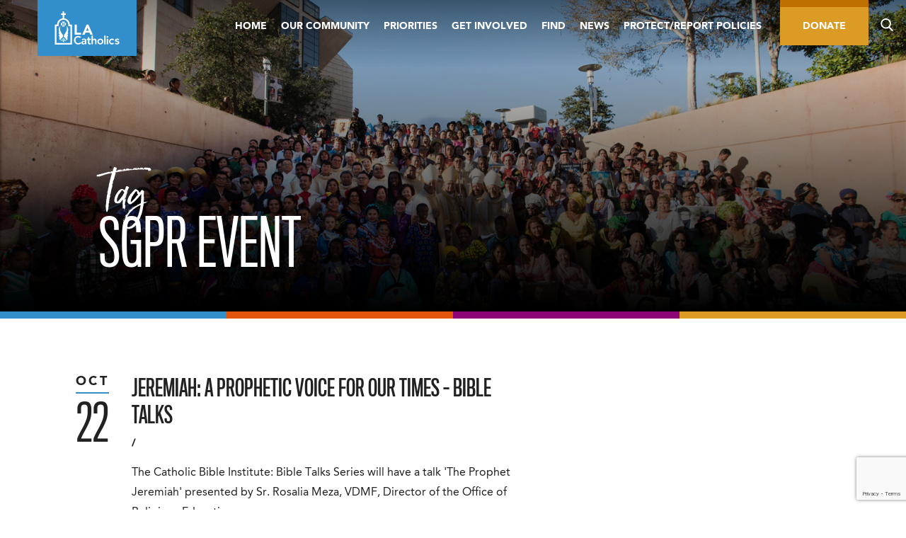

--- FILE ---
content_type: text/html; charset=UTF-8
request_url: https://lacatholics.org/tag/sgpr-event/page/2/
body_size: 34313
content:
<!DOCTYPE html>
<html dir="ltr" lang="en-US" prefix="og: https://ogp.me/ns#">
<head>
	<meta charset="UTF-8">
<script type="text/javascript">
/* <![CDATA[ */
var gform;gform||(document.addEventListener("gform_main_scripts_loaded",function(){gform.scriptsLoaded=!0}),document.addEventListener("gform/theme/scripts_loaded",function(){gform.themeScriptsLoaded=!0}),window.addEventListener("DOMContentLoaded",function(){gform.domLoaded=!0}),gform={domLoaded:!1,scriptsLoaded:!1,themeScriptsLoaded:!1,isFormEditor:()=>"function"==typeof InitializeEditor,callIfLoaded:function(o){return!(!gform.domLoaded||!gform.scriptsLoaded||!gform.themeScriptsLoaded&&!gform.isFormEditor()||(gform.isFormEditor()&&console.warn("The use of gform.initializeOnLoaded() is deprecated in the form editor context and will be removed in Gravity Forms 3.1."),o(),0))},initializeOnLoaded:function(o){gform.callIfLoaded(o)||(document.addEventListener("gform_main_scripts_loaded",()=>{gform.scriptsLoaded=!0,gform.callIfLoaded(o)}),document.addEventListener("gform/theme/scripts_loaded",()=>{gform.themeScriptsLoaded=!0,gform.callIfLoaded(o)}),window.addEventListener("DOMContentLoaded",()=>{gform.domLoaded=!0,gform.callIfLoaded(o)}))},hooks:{action:{},filter:{}},addAction:function(o,r,e,t){gform.addHook("action",o,r,e,t)},addFilter:function(o,r,e,t){gform.addHook("filter",o,r,e,t)},doAction:function(o){gform.doHook("action",o,arguments)},applyFilters:function(o){return gform.doHook("filter",o,arguments)},removeAction:function(o,r){gform.removeHook("action",o,r)},removeFilter:function(o,r,e){gform.removeHook("filter",o,r,e)},addHook:function(o,r,e,t,n){null==gform.hooks[o][r]&&(gform.hooks[o][r]=[]);var d=gform.hooks[o][r];null==n&&(n=r+"_"+d.length),gform.hooks[o][r].push({tag:n,callable:e,priority:t=null==t?10:t})},doHook:function(r,o,e){var t;if(e=Array.prototype.slice.call(e,1),null!=gform.hooks[r][o]&&((o=gform.hooks[r][o]).sort(function(o,r){return o.priority-r.priority}),o.forEach(function(o){"function"!=typeof(t=o.callable)&&(t=window[t]),"action"==r?t.apply(null,e):e[0]=t.apply(null,e)})),"filter"==r)return e[0]},removeHook:function(o,r,t,n){var e;null!=gform.hooks[o][r]&&(e=(e=gform.hooks[o][r]).filter(function(o,r,e){return!!(null!=n&&n!=o.tag||null!=t&&t!=o.priority)}),gform.hooks[o][r]=e)}});
/* ]]> */
</script>

	<meta name="viewport" content="width=device-width, initial-scale=1">
	<title>SGPR Event | LA Catholics - Part 2</title>
	<link rel="shortcut icon" href="https://lacatholics.org/wp-content/themes/adla-catholic-la/assets/images/favicon.ico">
	<link rel="apple-touch-icon" href="https://lacatholics.org/wp-content/themes/adla-catholic-la/assets/images/apple-touch-icon.png">
	
		<!-- All in One SEO Pro 4.9.3 - aioseo.com -->
	<meta name="robots" content="noindex, nofollow, max-image-preview:large" />
	<link rel="canonical" href="https://lacatholics.org/tag/sgpr-event/page/2/" />
	<link rel="prev" href="https://lacatholics.org/tag/sgpr-event/" />
	<link rel="next" href="https://lacatholics.org/tag/sgpr-event/page/3/" />
	<meta name="generator" content="All in One SEO Pro (AIOSEO) 4.9.3" />
		<meta property="og:locale" content="en_US" />
		<meta property="og:site_name" content="LA Catholics | Archdiocese of Los Angeles" />
		<meta property="og:type" content="article" />
		<meta property="og:title" content="SGPR Event | LA Catholics - Part 2" />
		<meta property="og:url" content="https://lacatholics.org/tag/sgpr-event/page/2/" />
		<meta name="twitter:card" content="summary" />
		<meta name="twitter:title" content="SGPR Event | LA Catholics - Part 2" />
		<script type="application/ld+json" class="aioseo-schema">
			{"@context":"https:\/\/schema.org","@graph":[{"@type":"BreadcrumbList","@id":"https:\/\/lacatholics.org\/tag\/sgpr-event\/page\/2\/#breadcrumblist","itemListElement":[{"@type":"ListItem","@id":"https:\/\/lacatholics.org#listItem","position":1,"name":"Home","item":"https:\/\/lacatholics.org","nextItem":{"@type":"ListItem","@id":"https:\/\/lacatholics.org\/tag\/sgpr-event\/#listItem","name":"SGPR Event"}},{"@type":"ListItem","@id":"https:\/\/lacatholics.org\/tag\/sgpr-event\/#listItem","position":2,"name":"SGPR Event","item":"https:\/\/lacatholics.org\/tag\/sgpr-event\/","nextItem":{"@type":"ListItem","@id":"https:\/\/lacatholics.org\/tag\/sgpr-event\/page\/2#listItem","name":"Page "},"previousItem":{"@type":"ListItem","@id":"https:\/\/lacatholics.org#listItem","name":"Home"}},{"@type":"ListItem","@id":"https:\/\/lacatholics.org\/tag\/sgpr-event\/page\/2#listItem","position":3,"name":"Page ","previousItem":{"@type":"ListItem","@id":"https:\/\/lacatholics.org\/tag\/sgpr-event\/#listItem","name":"SGPR Event"}}]},{"@type":"CollectionPage","@id":"https:\/\/lacatholics.org\/tag\/sgpr-event\/page\/2\/#collectionpage","url":"https:\/\/lacatholics.org\/tag\/sgpr-event\/page\/2\/","name":"SGPR Event | LA Catholics - Part 2","inLanguage":"en-US","isPartOf":{"@id":"https:\/\/lacatholics.org\/#website"},"breadcrumb":{"@id":"https:\/\/lacatholics.org\/tag\/sgpr-event\/page\/2\/#breadcrumblist"}},{"@type":"Organization","@id":"https:\/\/lacatholics.org\/#organization","name":"LA Catholics","description":"Archdiocese of Los Angeles","url":"https:\/\/lacatholics.org\/"},{"@type":"WebSite","@id":"https:\/\/lacatholics.org\/#website","url":"https:\/\/lacatholics.org\/","name":"LA Catholics","description":"Archdiocese of Los Angeles","inLanguage":"en-US","publisher":{"@id":"https:\/\/lacatholics.org\/#organization"}}]}
		</script>
		<!-- All in One SEO Pro -->

<link rel='dns-prefetch' href='//www.youtube.com' />
<link rel="alternate" type="application/rss+xml" title="LA Catholics &raquo; Feed" href="https://lacatholics.org/feed/" />
<link rel="alternate" type="application/rss+xml" title="LA Catholics &raquo; Comments Feed" href="https://lacatholics.org/comments/feed/" />
<link rel="alternate" type="text/calendar" title="LA Catholics &raquo; iCal Feed" href="https://lacatholics.org/events/?ical=1" />
<link rel="alternate" type="application/rss+xml" title="LA Catholics &raquo; SGPR Event Tag Feed" href="https://lacatholics.org/tag/sgpr-event/feed/" />
		<!-- This site uses the Google Analytics by MonsterInsights plugin v9.11.1 - Using Analytics tracking - https://www.monsterinsights.com/ -->
							<script src="//www.googletagmanager.com/gtag/js?id=G-JF1X4H2S2Q"  data-cfasync="false" data-wpfc-render="false" type="text/javascript" async></script>
			<script data-cfasync="false" data-wpfc-render="false" type="text/javascript">
				var mi_version = '9.11.1';
				var mi_track_user = true;
				var mi_no_track_reason = '';
								var MonsterInsightsDefaultLocations = {"page_location":"https:\/\/lacatholics.org\/tag\/sgpr-event\/page\/2\/"};
								if ( typeof MonsterInsightsPrivacyGuardFilter === 'function' ) {
					var MonsterInsightsLocations = (typeof MonsterInsightsExcludeQuery === 'object') ? MonsterInsightsPrivacyGuardFilter( MonsterInsightsExcludeQuery ) : MonsterInsightsPrivacyGuardFilter( MonsterInsightsDefaultLocations );
				} else {
					var MonsterInsightsLocations = (typeof MonsterInsightsExcludeQuery === 'object') ? MonsterInsightsExcludeQuery : MonsterInsightsDefaultLocations;
				}

								var disableStrs = [
										'ga-disable-G-JF1X4H2S2Q',
									];

				/* Function to detect opted out users */
				function __gtagTrackerIsOptedOut() {
					for (var index = 0; index < disableStrs.length; index++) {
						if (document.cookie.indexOf(disableStrs[index] + '=true') > -1) {
							return true;
						}
					}

					return false;
				}

				/* Disable tracking if the opt-out cookie exists. */
				if (__gtagTrackerIsOptedOut()) {
					for (var index = 0; index < disableStrs.length; index++) {
						window[disableStrs[index]] = true;
					}
				}

				/* Opt-out function */
				function __gtagTrackerOptout() {
					for (var index = 0; index < disableStrs.length; index++) {
						document.cookie = disableStrs[index] + '=true; expires=Thu, 31 Dec 2099 23:59:59 UTC; path=/';
						window[disableStrs[index]] = true;
					}
				}

				if ('undefined' === typeof gaOptout) {
					function gaOptout() {
						__gtagTrackerOptout();
					}
				}
								window.dataLayer = window.dataLayer || [];

				window.MonsterInsightsDualTracker = {
					helpers: {},
					trackers: {},
				};
				if (mi_track_user) {
					function __gtagDataLayer() {
						dataLayer.push(arguments);
					}

					function __gtagTracker(type, name, parameters) {
						if (!parameters) {
							parameters = {};
						}

						if (parameters.send_to) {
							__gtagDataLayer.apply(null, arguments);
							return;
						}

						if (type === 'event') {
														parameters.send_to = monsterinsights_frontend.v4_id;
							var hookName = name;
							if (typeof parameters['event_category'] !== 'undefined') {
								hookName = parameters['event_category'] + ':' + name;
							}

							if (typeof MonsterInsightsDualTracker.trackers[hookName] !== 'undefined') {
								MonsterInsightsDualTracker.trackers[hookName](parameters);
							} else {
								__gtagDataLayer('event', name, parameters);
							}
							
						} else {
							__gtagDataLayer.apply(null, arguments);
						}
					}

					__gtagTracker('js', new Date());
					__gtagTracker('set', {
						'developer_id.dZGIzZG': true,
											});
					if ( MonsterInsightsLocations.page_location ) {
						__gtagTracker('set', MonsterInsightsLocations);
					}
										__gtagTracker('config', 'G-JF1X4H2S2Q', {"forceSSL":"true","link_attribution":"true"} );
										window.gtag = __gtagTracker;										(function () {
						/* https://developers.google.com/analytics/devguides/collection/analyticsjs/ */
						/* ga and __gaTracker compatibility shim. */
						var noopfn = function () {
							return null;
						};
						var newtracker = function () {
							return new Tracker();
						};
						var Tracker = function () {
							return null;
						};
						var p = Tracker.prototype;
						p.get = noopfn;
						p.set = noopfn;
						p.send = function () {
							var args = Array.prototype.slice.call(arguments);
							args.unshift('send');
							__gaTracker.apply(null, args);
						};
						var __gaTracker = function () {
							var len = arguments.length;
							if (len === 0) {
								return;
							}
							var f = arguments[len - 1];
							if (typeof f !== 'object' || f === null || typeof f.hitCallback !== 'function') {
								if ('send' === arguments[0]) {
									var hitConverted, hitObject = false, action;
									if ('event' === arguments[1]) {
										if ('undefined' !== typeof arguments[3]) {
											hitObject = {
												'eventAction': arguments[3],
												'eventCategory': arguments[2],
												'eventLabel': arguments[4],
												'value': arguments[5] ? arguments[5] : 1,
											}
										}
									}
									if ('pageview' === arguments[1]) {
										if ('undefined' !== typeof arguments[2]) {
											hitObject = {
												'eventAction': 'page_view',
												'page_path': arguments[2],
											}
										}
									}
									if (typeof arguments[2] === 'object') {
										hitObject = arguments[2];
									}
									if (typeof arguments[5] === 'object') {
										Object.assign(hitObject, arguments[5]);
									}
									if ('undefined' !== typeof arguments[1].hitType) {
										hitObject = arguments[1];
										if ('pageview' === hitObject.hitType) {
											hitObject.eventAction = 'page_view';
										}
									}
									if (hitObject) {
										action = 'timing' === arguments[1].hitType ? 'timing_complete' : hitObject.eventAction;
										hitConverted = mapArgs(hitObject);
										__gtagTracker('event', action, hitConverted);
									}
								}
								return;
							}

							function mapArgs(args) {
								var arg, hit = {};
								var gaMap = {
									'eventCategory': 'event_category',
									'eventAction': 'event_action',
									'eventLabel': 'event_label',
									'eventValue': 'event_value',
									'nonInteraction': 'non_interaction',
									'timingCategory': 'event_category',
									'timingVar': 'name',
									'timingValue': 'value',
									'timingLabel': 'event_label',
									'page': 'page_path',
									'location': 'page_location',
									'title': 'page_title',
									'referrer' : 'page_referrer',
								};
								for (arg in args) {
																		if (!(!args.hasOwnProperty(arg) || !gaMap.hasOwnProperty(arg))) {
										hit[gaMap[arg]] = args[arg];
									} else {
										hit[arg] = args[arg];
									}
								}
								return hit;
							}

							try {
								f.hitCallback();
							} catch (ex) {
							}
						};
						__gaTracker.create = newtracker;
						__gaTracker.getByName = newtracker;
						__gaTracker.getAll = function () {
							return [];
						};
						__gaTracker.remove = noopfn;
						__gaTracker.loaded = true;
						window['__gaTracker'] = __gaTracker;
					})();
									} else {
										console.log("");
					(function () {
						function __gtagTracker() {
							return null;
						}

						window['__gtagTracker'] = __gtagTracker;
						window['gtag'] = __gtagTracker;
					})();
									}
			</script>
							<!-- / Google Analytics by MonsterInsights -->
		<style id='wp-img-auto-sizes-contain-inline-css' type='text/css'>
img:is([sizes=auto i],[sizes^="auto," i]){contain-intrinsic-size:3000px 1500px}
/*# sourceURL=wp-img-auto-sizes-contain-inline-css */
</style>
<link rel='stylesheet' id='tribe-events-pro-mini-calendar-block-styles-css' href='https://lacatholics.org/wp-content/plugins/events-calendar-pro/build/css/tribe-events-pro-mini-calendar-block.css?ver=7.7.12' type='text/css' media='all' />
<style id='wp-emoji-styles-inline-css' type='text/css'>

	img.wp-smiley, img.emoji {
		display: inline !important;
		border: none !important;
		box-shadow: none !important;
		height: 1em !important;
		width: 1em !important;
		margin: 0 0.07em !important;
		vertical-align: -0.1em !important;
		background: none !important;
		padding: 0 !important;
	}
/*# sourceURL=wp-emoji-styles-inline-css */
</style>
<link rel='stylesheet' id='wp-block-library-css' href='https://lacatholics.org/wp-includes/css/dist/block-library/style.min.css?ver=6.9' type='text/css' media='all' />
<style id='global-styles-inline-css' type='text/css'>
:root{--wp--preset--aspect-ratio--square: 1;--wp--preset--aspect-ratio--4-3: 4/3;--wp--preset--aspect-ratio--3-4: 3/4;--wp--preset--aspect-ratio--3-2: 3/2;--wp--preset--aspect-ratio--2-3: 2/3;--wp--preset--aspect-ratio--16-9: 16/9;--wp--preset--aspect-ratio--9-16: 9/16;--wp--preset--color--black: #000000;--wp--preset--color--cyan-bluish-gray: #abb8c3;--wp--preset--color--white: #ffffff;--wp--preset--color--pale-pink: #f78da7;--wp--preset--color--vivid-red: #cf2e2e;--wp--preset--color--luminous-vivid-orange: #ff6900;--wp--preset--color--luminous-vivid-amber: #fcb900;--wp--preset--color--light-green-cyan: #7bdcb5;--wp--preset--color--vivid-green-cyan: #00d084;--wp--preset--color--pale-cyan-blue: #8ed1fc;--wp--preset--color--vivid-cyan-blue: #0693e3;--wp--preset--color--vivid-purple: #9b51e0;--wp--preset--gradient--vivid-cyan-blue-to-vivid-purple: linear-gradient(135deg,rgb(6,147,227) 0%,rgb(155,81,224) 100%);--wp--preset--gradient--light-green-cyan-to-vivid-green-cyan: linear-gradient(135deg,rgb(122,220,180) 0%,rgb(0,208,130) 100%);--wp--preset--gradient--luminous-vivid-amber-to-luminous-vivid-orange: linear-gradient(135deg,rgb(252,185,0) 0%,rgb(255,105,0) 100%);--wp--preset--gradient--luminous-vivid-orange-to-vivid-red: linear-gradient(135deg,rgb(255,105,0) 0%,rgb(207,46,46) 100%);--wp--preset--gradient--very-light-gray-to-cyan-bluish-gray: linear-gradient(135deg,rgb(238,238,238) 0%,rgb(169,184,195) 100%);--wp--preset--gradient--cool-to-warm-spectrum: linear-gradient(135deg,rgb(74,234,220) 0%,rgb(151,120,209) 20%,rgb(207,42,186) 40%,rgb(238,44,130) 60%,rgb(251,105,98) 80%,rgb(254,248,76) 100%);--wp--preset--gradient--blush-light-purple: linear-gradient(135deg,rgb(255,206,236) 0%,rgb(152,150,240) 100%);--wp--preset--gradient--blush-bordeaux: linear-gradient(135deg,rgb(254,205,165) 0%,rgb(254,45,45) 50%,rgb(107,0,62) 100%);--wp--preset--gradient--luminous-dusk: linear-gradient(135deg,rgb(255,203,112) 0%,rgb(199,81,192) 50%,rgb(65,88,208) 100%);--wp--preset--gradient--pale-ocean: linear-gradient(135deg,rgb(255,245,203) 0%,rgb(182,227,212) 50%,rgb(51,167,181) 100%);--wp--preset--gradient--electric-grass: linear-gradient(135deg,rgb(202,248,128) 0%,rgb(113,206,126) 100%);--wp--preset--gradient--midnight: linear-gradient(135deg,rgb(2,3,129) 0%,rgb(40,116,252) 100%);--wp--preset--font-size--small: 13px;--wp--preset--font-size--medium: 20px;--wp--preset--font-size--large: 36px;--wp--preset--font-size--x-large: 42px;--wp--preset--spacing--20: 0.44rem;--wp--preset--spacing--30: 0.67rem;--wp--preset--spacing--40: 1rem;--wp--preset--spacing--50: 1.5rem;--wp--preset--spacing--60: 2.25rem;--wp--preset--spacing--70: 3.38rem;--wp--preset--spacing--80: 5.06rem;--wp--preset--shadow--natural: 6px 6px 9px rgba(0, 0, 0, 0.2);--wp--preset--shadow--deep: 12px 12px 50px rgba(0, 0, 0, 0.4);--wp--preset--shadow--sharp: 6px 6px 0px rgba(0, 0, 0, 0.2);--wp--preset--shadow--outlined: 6px 6px 0px -3px rgb(255, 255, 255), 6px 6px rgb(0, 0, 0);--wp--preset--shadow--crisp: 6px 6px 0px rgb(0, 0, 0);}:where(.is-layout-flex){gap: 0.5em;}:where(.is-layout-grid){gap: 0.5em;}body .is-layout-flex{display: flex;}.is-layout-flex{flex-wrap: wrap;align-items: center;}.is-layout-flex > :is(*, div){margin: 0;}body .is-layout-grid{display: grid;}.is-layout-grid > :is(*, div){margin: 0;}:where(.wp-block-columns.is-layout-flex){gap: 2em;}:where(.wp-block-columns.is-layout-grid){gap: 2em;}:where(.wp-block-post-template.is-layout-flex){gap: 1.25em;}:where(.wp-block-post-template.is-layout-grid){gap: 1.25em;}.has-black-color{color: var(--wp--preset--color--black) !important;}.has-cyan-bluish-gray-color{color: var(--wp--preset--color--cyan-bluish-gray) !important;}.has-white-color{color: var(--wp--preset--color--white) !important;}.has-pale-pink-color{color: var(--wp--preset--color--pale-pink) !important;}.has-vivid-red-color{color: var(--wp--preset--color--vivid-red) !important;}.has-luminous-vivid-orange-color{color: var(--wp--preset--color--luminous-vivid-orange) !important;}.has-luminous-vivid-amber-color{color: var(--wp--preset--color--luminous-vivid-amber) !important;}.has-light-green-cyan-color{color: var(--wp--preset--color--light-green-cyan) !important;}.has-vivid-green-cyan-color{color: var(--wp--preset--color--vivid-green-cyan) !important;}.has-pale-cyan-blue-color{color: var(--wp--preset--color--pale-cyan-blue) !important;}.has-vivid-cyan-blue-color{color: var(--wp--preset--color--vivid-cyan-blue) !important;}.has-vivid-purple-color{color: var(--wp--preset--color--vivid-purple) !important;}.has-black-background-color{background-color: var(--wp--preset--color--black) !important;}.has-cyan-bluish-gray-background-color{background-color: var(--wp--preset--color--cyan-bluish-gray) !important;}.has-white-background-color{background-color: var(--wp--preset--color--white) !important;}.has-pale-pink-background-color{background-color: var(--wp--preset--color--pale-pink) !important;}.has-vivid-red-background-color{background-color: var(--wp--preset--color--vivid-red) !important;}.has-luminous-vivid-orange-background-color{background-color: var(--wp--preset--color--luminous-vivid-orange) !important;}.has-luminous-vivid-amber-background-color{background-color: var(--wp--preset--color--luminous-vivid-amber) !important;}.has-light-green-cyan-background-color{background-color: var(--wp--preset--color--light-green-cyan) !important;}.has-vivid-green-cyan-background-color{background-color: var(--wp--preset--color--vivid-green-cyan) !important;}.has-pale-cyan-blue-background-color{background-color: var(--wp--preset--color--pale-cyan-blue) !important;}.has-vivid-cyan-blue-background-color{background-color: var(--wp--preset--color--vivid-cyan-blue) !important;}.has-vivid-purple-background-color{background-color: var(--wp--preset--color--vivid-purple) !important;}.has-black-border-color{border-color: var(--wp--preset--color--black) !important;}.has-cyan-bluish-gray-border-color{border-color: var(--wp--preset--color--cyan-bluish-gray) !important;}.has-white-border-color{border-color: var(--wp--preset--color--white) !important;}.has-pale-pink-border-color{border-color: var(--wp--preset--color--pale-pink) !important;}.has-vivid-red-border-color{border-color: var(--wp--preset--color--vivid-red) !important;}.has-luminous-vivid-orange-border-color{border-color: var(--wp--preset--color--luminous-vivid-orange) !important;}.has-luminous-vivid-amber-border-color{border-color: var(--wp--preset--color--luminous-vivid-amber) !important;}.has-light-green-cyan-border-color{border-color: var(--wp--preset--color--light-green-cyan) !important;}.has-vivid-green-cyan-border-color{border-color: var(--wp--preset--color--vivid-green-cyan) !important;}.has-pale-cyan-blue-border-color{border-color: var(--wp--preset--color--pale-cyan-blue) !important;}.has-vivid-cyan-blue-border-color{border-color: var(--wp--preset--color--vivid-cyan-blue) !important;}.has-vivid-purple-border-color{border-color: var(--wp--preset--color--vivid-purple) !important;}.has-vivid-cyan-blue-to-vivid-purple-gradient-background{background: var(--wp--preset--gradient--vivid-cyan-blue-to-vivid-purple) !important;}.has-light-green-cyan-to-vivid-green-cyan-gradient-background{background: var(--wp--preset--gradient--light-green-cyan-to-vivid-green-cyan) !important;}.has-luminous-vivid-amber-to-luminous-vivid-orange-gradient-background{background: var(--wp--preset--gradient--luminous-vivid-amber-to-luminous-vivid-orange) !important;}.has-luminous-vivid-orange-to-vivid-red-gradient-background{background: var(--wp--preset--gradient--luminous-vivid-orange-to-vivid-red) !important;}.has-very-light-gray-to-cyan-bluish-gray-gradient-background{background: var(--wp--preset--gradient--very-light-gray-to-cyan-bluish-gray) !important;}.has-cool-to-warm-spectrum-gradient-background{background: var(--wp--preset--gradient--cool-to-warm-spectrum) !important;}.has-blush-light-purple-gradient-background{background: var(--wp--preset--gradient--blush-light-purple) !important;}.has-blush-bordeaux-gradient-background{background: var(--wp--preset--gradient--blush-bordeaux) !important;}.has-luminous-dusk-gradient-background{background: var(--wp--preset--gradient--luminous-dusk) !important;}.has-pale-ocean-gradient-background{background: var(--wp--preset--gradient--pale-ocean) !important;}.has-electric-grass-gradient-background{background: var(--wp--preset--gradient--electric-grass) !important;}.has-midnight-gradient-background{background: var(--wp--preset--gradient--midnight) !important;}.has-small-font-size{font-size: var(--wp--preset--font-size--small) !important;}.has-medium-font-size{font-size: var(--wp--preset--font-size--medium) !important;}.has-large-font-size{font-size: var(--wp--preset--font-size--large) !important;}.has-x-large-font-size{font-size: var(--wp--preset--font-size--x-large) !important;}
/*# sourceURL=global-styles-inline-css */
</style>

<style id='classic-theme-styles-inline-css' type='text/css'>
/*! This file is auto-generated */
.wp-block-button__link{color:#fff;background-color:#32373c;border-radius:9999px;box-shadow:none;text-decoration:none;padding:calc(.667em + 2px) calc(1.333em + 2px);font-size:1.125em}.wp-block-file__button{background:#32373c;color:#fff;text-decoration:none}
/*# sourceURL=/wp-includes/css/classic-themes.min.css */
</style>
<link rel='stylesheet' id='_mbbasetheme-style-css' href='https://lacatholics.org/wp-content/themes/adla-catholic-la/style.css?ver=1754404208' type='text/css' media='all' />
<script type="text/javascript" src="https://lacatholics.org/wp-content/plugins/google-analytics-for-wordpress/assets/js/frontend-gtag.min.js?ver=9.11.1" id="monsterinsights-frontend-script-js" async="async" data-wp-strategy="async"></script>
<script data-cfasync="false" data-wpfc-render="false" type="text/javascript" id='monsterinsights-frontend-script-js-extra'>/* <![CDATA[ */
var monsterinsights_frontend = {"js_events_tracking":"true","download_extensions":"doc,pdf,ppt,zip,xls,docx,pptx,xlsx","inbound_paths":"[{\"path\":\"\\\/go\\\/\",\"label\":\"affiliate\"},{\"path\":\"\\\/recommend\\\/\",\"label\":\"affiliate\"}]","home_url":"https:\/\/lacatholics.org","hash_tracking":"false","v4_id":"G-JF1X4H2S2Q"};/* ]]> */
</script>
<script type="text/javascript" src="https://lacatholics.org/wp-includes/js/jquery/jquery.min.js?ver=3.7.1" id="jquery-core-js"></script>
<script type="text/javascript" src="https://lacatholics.org/wp-includes/js/jquery/jquery-migrate.min.js?ver=3.4.1" id="jquery-migrate-js"></script>
<link rel="https://api.w.org/" href="https://lacatholics.org/wp-json/" /><link rel="alternate" title="JSON" type="application/json" href="https://lacatholics.org/wp-json/wp/v2/tags/243" />		<script type="text/javascript">
				(function(c,l,a,r,i,t,y){
					c[a]=c[a]||function(){(c[a].q=c[a].q||[]).push(arguments)};t=l.createElement(r);t.async=1;
					t.src="https://www.clarity.ms/tag/"+i+"?ref=wordpress";y=l.getElementsByTagName(r)[0];y.parentNode.insertBefore(t,y);
				})(window, document, "clarity", "script", "rew3sghked");
		</script>
		<meta name="tec-api-version" content="v1"><meta name="tec-api-origin" content="https://lacatholics.org"><link rel="alternate" href="https://lacatholics.org/wp-json/tribe/events/v1/events/?tags=sgpr-event" /><script type="text/javascript">
           var ajaxurl = "https://lacatholics.org/wp-admin/admin-ajax.php";
           var mynonce = "52e990b2c7";
         </script><style type="text/css">.recentcomments a{display:inline !important;padding:0 !important;margin:0 !important;}</style><link rel="icon" href="https://lacatholics.org/wp-content/uploads/2019/02/cropped-catholic-la-favicon-150x150.png" sizes="32x32" />
<link rel="icon" href="https://lacatholics.org/wp-content/uploads/2019/02/cropped-catholic-la-favicon-300x300.png" sizes="192x192" />
<link rel="apple-touch-icon" href="https://lacatholics.org/wp-content/uploads/2019/02/cropped-catholic-la-favicon-300x300.png" />
<meta name="msapplication-TileImage" content="https://lacatholics.org/wp-content/uploads/2019/02/cropped-catholic-la-favicon-300x300.png" />
<link rel='stylesheet' id='gforms_reset_css-css' href='https://lacatholics.org/wp-content/plugins/gravityforms/legacy/css/formreset.min.css?ver=2.9.25' type='text/css' media='all' />
<link rel='stylesheet' id='gforms_formsmain_css-css' href='https://lacatholics.org/wp-content/plugins/gravityforms/legacy/css/formsmain.min.css?ver=2.9.25' type='text/css' media='all' />
<link rel='stylesheet' id='gforms_ready_class_css-css' href='https://lacatholics.org/wp-content/plugins/gravityforms/legacy/css/readyclass.min.css?ver=2.9.25' type='text/css' media='all' />
<link rel='stylesheet' id='gforms_browsers_css-css' href='https://lacatholics.org/wp-content/plugins/gravityforms/legacy/css/browsers.min.css?ver=2.9.25' type='text/css' media='all' />
<link rel='stylesheet' id='gform_apc_theme-css' href='https://lacatholics.org/wp-content/plugins/gravityformsadvancedpostcreation/assets/css/dist/theme.min.css?ver=1.6.1' type='text/css' media='all' />
</head>

<body class="archive paged tag tag-sgpr-event tag-243 paged-2 tag-paged-2 wp-theme-adla-catholic-la tribe-no-js group-blog">
<div id="page" class="hfeed site">
	<!--[if lt IE 9]>
	    <p class="browsehappy">You are using an <strong>outdated</strong> browser. Please <a href="http://browsehappy.com/">upgrade your browser</a> to improve your experience.</p>
	<![endif]-->

	<a class="skip-link screen-reader-text" href="#content">Skip to content</a>

	<svg style="position: absolute; z-index: -1; width: 0; height: 0;"><defs>
    <style>
      .cls-1 {
        fill: #fff;
        fill-rule: evenodd;
      }
    </style>
  
    <style>
      .cls-1 {
        fill: #fff;
        fill-rule: evenodd;
      }
    </style>
  
    <style>
      .cls-1 {
        fill: #fff;
        fill-rule: evenodd;
      }
    </style>
  
    <style>
      .cls-1 {
        fill: #fff;
        fill-rule: evenodd;
      }
    </style>
  </defs><symbol viewBox="0 0 12 24" id="shape-arrow-left-s"><title>arrow-left-s</title>
  
  <path id="arrow-left-s-Arrow" class="cls-1" d="M1261.25,2399H1265l-8.25-12,8.25-12h-3.75l-8.25,12Z" transform="translate(-1253 -2375)"/>
</symbol><symbol viewBox="0 0 16 60" id="shape-arrow-left"><title>arrow-left</title>
  
  <path id="arrow-left-Arrow" class="cls-1" d="M29,3638h5l-11-30,11-30H29l-11,30Z" transform="translate(-18 -3578)"/>
</symbol><symbol viewBox="0 0 12 24" id="shape-arrow-right-s"><title>arrow-right-s</title>
  
  <path id="arrow-right-s-Arrow" class="cls-1" d="M530.75,3110H527l8.25-12L527,3086h3.75l8.25,12Z" transform="translate(-527 -3086)"/>
</symbol><symbol viewBox="0 0 16 60" id="shape-arrow-right"><title>arrow-right</title>
  
  <path id="arrow-right-Arrow" class="cls-1" d="M1315,1246h-5l11-30-11-30h5l11,30Z" transform="translate(-1310 -1186)"/>
</symbol><symbol viewBox="0 0 10.62 7.14" id="shape-arrowhead-down"><title>arrowhead-down</title><path d="M0,1.9l5.4,5.24l5.22-5.4L8.84,0.02L5.4,3.5L1.86,0L0,1.9z"/></symbol><symbol viewBox="0 0 10.62 7.14" id="shape-arrowhead-up"><title>arrowhead-up</title><path d="M10.62,5.24L5.22,0L0,5.4l1.78,1.72l3.44-3.48l3.54,3.5L10.62,5.24z"/></symbol><symbol viewBox="0 0 269.85 139.76" id="shape-catholicla-logo"><title>catholicla-logo</title><path d="M43.17,39.36A26.83,26.83,0,0,0,19.32,66H10v83.86H82.31V66H73A26.84,26.84,0,0,0,49.14,39.36h0V24.65h6.71v-6H49.13V10.12h-6v8.57H36.46v6h6.71v14.7ZM75.6,143.17H16.71V72.73H26V66a20.13,20.13,0,1,1,40.25,0h0v6.69H75.6ZM26,66m7.64,6.59c-6.06,12.44,1.6,24.63,8.71,34.3,1.71,3,2.87,6.57,1.84,10.22-1.61,4-6.29,4.7-8.37,8.15a7.76,7.76,0,0,0-1,1.8,16.56,16.56,0,0,0-.64,2.86c-.16,1.3-.23,3.62-.23,3.62a12.31,12.31,0,0,1-5.21-11.15,4.76,4.76,0,0,1,.7-2.14,5,5,0,0,1,1.41-1.33C29,117,27,114.78,27.12,111.83a6,6,0,0,1,2.34-4.38c-1.78-2.69-4.38-6.08-2.06-9.37l.52-.51.46-.33c-3.3-5.95-3.22-15.28,1.08-20.89a10.73,10.73,0,0,1,4.21-3.74Zm14,50.32,1.2,14.89-2.71,2.42-2.66-2.54,1.25-14.77a1.53,1.53,0,0,1,2.92,0ZM42.55,126c-1.7,4,.31,8.23-4.13,10.17-3.24-3.14,1.81-7.38,2.46-10.73.24-1.21,1.85-1.24,1.79.12Zm7.34-.44c-.06-1.36,1.55-1.33,1.79-.12.65,3.35,5.7,7.59,2.46,10.73C49.7,134.24,51.71,130.05,50,126Zm8.78-53a10.73,10.73,0,0,1,4.21,3.74C67.18,82,67.26,91.29,64,97.24l.46.33.52.51c2.32,3.29-.28,6.68-2.06,9.37a6,6,0,0,1,2.34,4.38c.08,3-1.88,5.17-3.81,7.11a5,5,0,0,1,1.41,1.33,4.76,4.76,0,0,1,.7,2.14,12.31,12.31,0,0,1-5.21,11.15s-.07-2.32-.24-3.62a16,16,0,0,0-.63-2.86,7.76,7.76,0,0,0-.95-1.8c-2.08-3.45-6.76-4.15-8.37-8.15-1-3.65.13-7.27,1.84-10.22,7.11-9.67,14.77-21.86,8.71-34.3Zm-10-8.82a2.51,2.51,0,1,1-2.51-2.51A2.5,2.5,0,0,1,48.66,63.79Zm-2.51,9.45a2.46,2.46,0,0,1-.84.85,3.29,3.29,0,0,1-1.9.45,2.83,2.83,0,0,1-2.56-2.11,3.27,3.27,0,0,1,1-3,12.21,12.21,0,0,1,1.66-1.52,4.89,4.89,0,0,0,2.67.79h0a4.87,4.87,0,0,0,2.67-.79,12.7,12.7,0,0,1,1.67,1.52,3.31,3.31,0,0,1,1,3,2.8,2.8,0,0,1-2.55,2.12A3.34,3.34,0,0,1,47,74.08a2.6,2.6,0,0,1-.84-.84Zm0-18.91a2.6,2.6,0,0,1,.84-.84A3.27,3.27,0,0,1,48.9,53a2.81,2.81,0,0,1,2.55,2.11,3.3,3.3,0,0,1-1,3,12.7,12.7,0,0,1-1.67,1.52,4.87,4.87,0,0,0-2.67-.79h0a4.89,4.89,0,0,0-2.67.79,12.21,12.21,0,0,1-1.66-1.52,3.3,3.3,0,0,1-1-3A2.83,2.83,0,0,1,43.41,53a3.37,3.37,0,0,1,1.9.45,2.55,2.55,0,0,1,.84.85Zm9.46,9.46a2.46,2.46,0,0,1,.85.84,3.29,3.29,0,0,1,.45,1.9,2.83,2.83,0,0,1-2.11,2.56,3.3,3.3,0,0,1-3-1,13,13,0,0,1-1.52-1.66,4.82,4.82,0,0,0,.8-2.67h0a4.87,4.87,0,0,0-.79-2.67,12.7,12.7,0,0,1,1.52-1.67,3.31,3.31,0,0,1,3-1A2.8,2.8,0,0,1,56.91,61,3.32,3.32,0,0,1,56.45,63a2.6,2.6,0,0,1-.84.84Zm-18.92,0a2.6,2.6,0,0,1-.84-.84A3.25,3.25,0,0,1,35.4,61a2.81,2.81,0,0,1,2.11-2.55,3.3,3.3,0,0,1,3,1,12.7,12.7,0,0,1,1.52,1.67,4.87,4.87,0,0,0-.79,2.67h0a4.82,4.82,0,0,0,.8,2.67,13,13,0,0,1-1.52,1.66,3.3,3.3,0,0,1-3,1,2.83,2.83,0,0,1-2.11-2.56,3.37,3.37,0,0,1,.45-1.9,2.55,2.55,0,0,1,.85-.84Z" transform="translate(-10 -10.12)" style="fill:#fff"/><path d="M92.92,66h9.36V99.84h17.34v8.64H92.92Z" transform="translate(-10 -10.12)" style="fill:#fff"/><path d="M142.9,66h7.74l18.48,42.48H158.56l-3.66-9H138.4l-3.54,9H124.54Zm3.6,12.36-5.16,13.2h10.38Z" transform="translate(-10 -10.12)" style="fill:#fff"/><path d="M115.36,122.46a10.22,10.22,0,0,0-3.63-2.69,10,10,0,0,0-3.53-.67,11.64,11.64,0,0,0-4.77.94,10.82,10.82,0,0,0-3.67,2.59,11.64,11.64,0,0,0-2.38,3.86,13.31,13.31,0,0,0-.84,4.76,14.64,14.64,0,0,0,.84,5,11.79,11.79,0,0,0,2.38,4,11,11,0,0,0,3.67,2.64,11.48,11.48,0,0,0,4.77,1,8.82,8.82,0,0,0,4-1,11,11,0,0,0,3.63-3.15l5,3.55a13.57,13.57,0,0,1-5.62,4.61,17.5,17.5,0,0,1-7,1.44,19.82,19.82,0,0,1-7.23-1.27,16.21,16.21,0,0,1-9.38-9.19,18.8,18.8,0,0,1-1.35-7.25,19.65,19.65,0,0,1,1.35-7.42,16.54,16.54,0,0,1,3.72-5.68,16.28,16.28,0,0,1,5.66-3.63,19.82,19.82,0,0,1,7.23-1.27,16.62,16.62,0,0,1,6.4,1.22,15,15,0,0,1,5.5,4.16Z" transform="translate(-10 -10.12)" style="fill:#fff"/><path d="M137,145.31h-.15a7.48,7.48,0,0,1-3.17,2.86,9.94,9.94,0,0,1-4.22.88,11.16,11.16,0,0,1-3.1-.43,8.54,8.54,0,0,1-2.68-1.29,6.68,6.68,0,0,1-1.9-2.16,6.17,6.17,0,0,1-.72-3,6.93,6.93,0,0,1,.67-3.19,6.59,6.59,0,0,1,1.8-2.21,9.13,9.13,0,0,1,2.62-1.41,17.51,17.51,0,0,1,3.09-.8,29.64,29.64,0,0,1,3.24-.33c1.09,0,2.12-.07,3.08-.07H137v-.63a3.75,3.75,0,0,0-1.49-3.24,6.3,6.3,0,0,0-3.79-1.08,8.93,8.93,0,0,0-3.41.65,8.69,8.69,0,0,0-2.74,1.75l-3-3a11.07,11.07,0,0,1,4.49-2.83,16.4,16.4,0,0,1,5.3-.87,13.63,13.63,0,0,1,4.13.55,9,9,0,0,1,2.78,1.42,6.29,6.29,0,0,1,1.71,2,9.33,9.33,0,0,1,.86,2.28,12,12,0,0,1,.31,2.23c0,.72,0,1.36,0,1.9v13.25H137Zm-.34-7.15h-1.2c-.8,0-1.7,0-2.69.09a14.59,14.59,0,0,0-2.81.46,6.33,6.33,0,0,0-2.23,1.06,2.29,2.29,0,0,0-.91,1.94,2.47,2.47,0,0,0,.36,1.37,3.09,3.09,0,0,0,.94.93,4,4,0,0,0,1.29.56,6.42,6.42,0,0,0,1.44.16,6,6,0,0,0,4.39-1.41,5.21,5.21,0,0,0,1.42-3.87Z" transform="translate(-10 -10.12)" style="fill:#fff"/><path d="M143.82,130.33v-4.89h4.75v-6.67h5.76v6.67h6.34v4.89h-6.34v10.08a5,5,0,0,0,.65,2.74,2.84,2.84,0,0,0,2.57,1,9.56,9.56,0,0,0,1.68-.17,3.55,3.55,0,0,0,1.44-.55v4.85a7.92,7.92,0,0,1-2.23.6,19,19,0,0,1-2.33.16,11.7,11.7,0,0,1-3.77-.5A5,5,0,0,1,150,147a5.81,5.81,0,0,1-1.16-2.56,18.72,18.72,0,0,1-.31-3.56V130.33Z" transform="translate(-10 -10.12)" style="fill:#fff"/><path d="M169.16,128.65h.1a6.68,6.68,0,0,1,2.38-2.61,7.49,7.49,0,0,1,4.39-1.18,9.06,9.06,0,0,1,3.91.77,7.39,7.39,0,0,1,2.62,2,7.66,7.66,0,0,1,1.44,2.88,13.54,13.54,0,0,1,.43,3.4v14.55h-5.76V136.81c0-.64,0-1.35-.1-2.13a7.58,7.58,0,0,0-.5-2.21,4.22,4.22,0,0,0-1.28-1.73,3.65,3.65,0,0,0-2.35-.69,5.46,5.46,0,0,0-2.42.48,4.63,4.63,0,0,0-1.63,1.29,5.23,5.23,0,0,0-.94,1.87,8.48,8.48,0,0,0-.29,2.21v12.58H163.4V112.19h5.76Z" transform="translate(-10 -10.12)" style="fill:#fff"/><path d="M188,137a12.28,12.28,0,0,1,1-5,11.43,11.43,0,0,1,6.65-6.26,14.21,14.21,0,0,1,9.79,0,11.36,11.36,0,0,1,6.65,6.26,13.09,13.09,0,0,1,0,9.94,11.44,11.44,0,0,1-6.65,6.26,14.36,14.36,0,0,1-9.79,0,11.52,11.52,0,0,1-6.65-6.26A12.31,12.31,0,0,1,188,137Zm5.76,0a7.59,7.59,0,0,0,.45,2.59,6.68,6.68,0,0,0,1.35,2.21,6.81,6.81,0,0,0,9.93,0,6.52,6.52,0,0,0,1.35-2.21,7.68,7.68,0,0,0,0-5.18,6.42,6.42,0,0,0-1.35-2.21,6.78,6.78,0,0,0-9.93,0,6.58,6.58,0,0,0-1.35,2.21A7.55,7.55,0,0,0,193.74,137Z" transform="translate(-10 -10.12)" style="fill:#fff"/><path d="M216.68,112.19h5.76v36.29h-5.76Z" transform="translate(-10 -10.12)" style="fill:#fff"/><path d="M226.57,117.61a3.32,3.32,0,0,1,1-2.42,3.54,3.54,0,0,1,2.62-1,3.83,3.83,0,0,1,2.66,1,3.38,3.38,0,0,1,0,5,3.83,3.83,0,0,1-2.66,1,3.54,3.54,0,0,1-2.62-1A3.32,3.32,0,0,1,226.57,117.61Zm.82,7.83h5.76v23h-5.76Z" transform="translate(-10 -10.12)" style="fill:#fff"/><path d="M253.69,132.35a9.49,9.49,0,0,0-2.11-1.68,4.51,4.51,0,0,0-2.26-.62,6.75,6.75,0,0,0-2.83.57,6.82,6.82,0,0,0-2.14,1.54,6.4,6.4,0,0,0-1.34,2.21,7.52,7.52,0,0,0,0,5.18,6.49,6.49,0,0,0,1.34,2.21,6.64,6.64,0,0,0,5,2.11,5.5,5.5,0,0,0,4.47-2.16l3.83,4.13a9.08,9.08,0,0,1-2,1.49,13.39,13.39,0,0,1-2.28,1,14.51,14.51,0,0,1-2.2.56,12.13,12.13,0,0,1-1.83.16,13.67,13.67,0,0,1-4.89-.86,11.74,11.74,0,0,1-4-2.45,11.51,11.51,0,0,1-2.66-3.81,13,13,0,0,1,0-9.94,11.56,11.56,0,0,1,2.66-3.82,11.71,11.71,0,0,1,4-2.44,13.68,13.68,0,0,1,4.89-.87,12.55,12.55,0,0,1,4.44.84,10.05,10.05,0,0,1,3.91,2.67Z" transform="translate(-10 -10.12)" style="fill:#fff"/><path d="M275.29,131.82a5.27,5.27,0,0,0-4.51-2.35,4.78,4.78,0,0,0-2.26.58,1.94,1.94,0,0,0-1.1,1.87,1.6,1.6,0,0,0,.91,1.53,9.83,9.83,0,0,0,2.3.82l3,.7a11.7,11.7,0,0,1,3,1.1,6.66,6.66,0,0,1,2.31,2,6.13,6.13,0,0,1,.91,3.55,6.43,6.43,0,0,1-.89,3.48,6.87,6.87,0,0,1-2.3,2.28,10.28,10.28,0,0,1-3.2,1.25,16.42,16.42,0,0,1-3.55.38,15.28,15.28,0,0,1-4.94-.76,9.36,9.36,0,0,1-4-2.79l3.84-3.6a10.71,10.71,0,0,0,2.37,2,5.74,5.74,0,0,0,3.1.79,5.85,5.85,0,0,0,1.29-.14,4.38,4.38,0,0,0,1.25-.48,2.83,2.83,0,0,0,.94-.84,2,2,0,0,0,.36-1.18,2,2,0,0,0-.91-1.77,8,8,0,0,0-2.31-.94c-.93-.24-1.93-.46-3-.67a11.53,11.53,0,0,1-3-1,6.26,6.26,0,0,1-2.3-1.94,5.76,5.76,0,0,1-.91-3.46,6.67,6.67,0,0,1,.79-3.33,6.89,6.89,0,0,1,2.09-2.33,9,9,0,0,1,3-1.35,14,14,0,0,1,3.41-.43,13.85,13.85,0,0,1,4.56.79,7.51,7.51,0,0,1,3.65,2.72Z" transform="translate(-10 -10.12)" style="fill:#fff"/></symbol><symbol viewBox="0 0 70 77" id="shape-church"><title>church</title>
  <image id="church-church" width="70" height="77" xlink:href="[data-uri]"/>
</symbol><symbol viewBox="0 0 70 67" id="shape-couple"><title>couple</title>
  <image id="couple-couple" width="70" height="67" xlink:href="[data-uri]"/>
</symbol><symbol viewBox="0 0 16 32" id="shape-facebook"><title>facebook</title>
  <image id="facebook-facebook" width="16" height="32" xlink:href="[data-uri]"/>
</symbol><symbol viewBox="0 0 35 35" id="shape-instagram"><title>instagram</title>
<path d="M22.2,8C21,8,20.6,8,17.5,8S14.1,8,12.8,8C9.7,8.2,8.2,9.7,8,12.8C8,14.1,8,14.4,8,17.5S8,21,8,22.2
	c0.1,3.1,1.6,4.6,4.8,4.8c1.2,0.1,1.6,0.1,4.7,0.1c3.1,0,3.5,0,4.7-0.1c3.2-0.1,4.6-1.6,4.8-4.8c0.1-1.2,0.1-1.6,0.1-4.7
	s0-3.5-0.1-4.7C26.9,9.7,25.4,8.2,22.2,8z M17.5,23.5c-3.3,0-6-2.7-6-6s2.7-6,6-6s6,2.7,6,6S20.8,23.5,17.5,23.5z M23.7,12.7
	c-0.8,0-1.4-0.6-1.4-1.4s0.6-1.4,1.4-1.4s1.4,0.6,1.4,1.4C25.1,12.1,24.5,12.7,23.7,12.7z M21.4,17.5c0,2.1-1.7,3.9-3.9,3.9
	s-3.9-1.7-3.9-3.9s1.7-3.9,3.9-3.9S21.4,15.4,21.4,17.5z M27.7,0.1H7.3c-4,0-7.3,3.3-7.3,7.3v20.4c0,4,3.3,7.3,7.3,7.3h20.4
	c4,0,7.3-3.3,7.3-7.3V7.3C35,3.3,31.7,0.1,27.7,0.1z M29.1,22.3c-0.2,4.2-2.5,6.6-6.8,6.8c-1.2,0.1-1.6,0.1-4.8,0.1s-3.6,0-4.8-0.1
	c-4.2-0.2-6.6-2.5-6.8-6.8c-0.1-1.2-0.1-1.6-0.1-4.8c0-3.2,0-3.6,0.1-4.8C6.1,8.5,8.5,6.1,12.7,6c1.2-0.1,1.6-0.1,4.8-0.1
	s3.6,0,4.8,0.1c4.2,0.2,6.6,2.5,6.8,6.8c0.1,1.2,0.1,1.6,0.1,4.8C29.2,20.7,29.2,21.1,29.1,22.3z"/>
</symbol><symbol viewBox="0 0 74.3 139.8" id="shape-logo-icon"><title>logo-icon</title>
<style type="text/css">
	.st0{fill:#EAEAEA;}
</style>
<path class="st0" d="M33.2,29.2C19.8,30.7,9.3,42.1,9.3,55.9H0v83.9h72.3V55.9H63c0-13.8-10.4-25.2-23.9-26.7l0,0V14.5h6.7v-6h-6.7
	V0h-6v8.6h-6.7v6h6.7L33.2,29.2L33.2,29.2z M65.6,133.1H6.7V62.6H16v-6.7c0-11.1,9-20.1,20.1-20.1s20.1,9,20.1,20.1l0,0v6.7h9.3
	L65.6,133.1L65.6,133.1z M23.7,62.5c-6.1,12.4,1.6,24.6,8.7,34.3c1.7,2.9,2.9,6.6,1.8,10.2c-1.6,4-6.3,4.7-8.4,8.1
	c-0.3,0.5-0.7,1-0.9,1.8c0,0-0.4,1.3-0.6,2.9c-0.2,1.3-0.2,3.6-0.2,3.6c-3.7-2.7-5.6-6.8-5.2-11.1c0-0.5,0.2-1.4,0.7-2.1
	c0.3-0.5,0.8-1,1.4-1.3c-1.9-1.9-3.9-4.2-3.8-7.1c0.2-1.7,0.8-3.2,2.3-4.4c-1.8-2.7-4.4-6.1-2.1-9.4l0.5-0.5l0.5-0.3
	c-3.3-6-3.2-15.3,1.1-20.9C20.7,64.6,21.6,63.5,23.7,62.5L23.7,62.5z M37.7,112.8l1.2,14.9l-2.7,2.4l-2.7-2.5l1.3-14.8
	C35.3,111.4,37,111.4,37.7,112.8L37.7,112.8z M32.5,115.9c-1.7,4,0.3,8.2-4.1,10.2c-3.2-3.1,1.8-7.4,2.5-10.7
	c0.2-1.2,1.9-1.2,1.8,0.1L32.5,115.9z M39.9,115.5c-0.1-1.4,1.6-1.3,1.8-0.1c0.7,3.3,5.7,7.6,2.5,10.7c-4.4-1.9-2.4-6.1-4.1-10.2
	L39.9,115.5z M48.7,62.5c2,1,3,2.1,4.2,3.7c4.3,5.6,4.4,14.9,1.1,20.9l0.5,0.3l0.5,0.5c2.3,3.3-0.3,6.7-2.1,9.4
	c1.5,1.1,2.1,2.7,2.3,4.4c0.1,2.9-1.9,5.2-3.8,7.1c0.6,0.4,1.1,0.8,1.4,1.3c0.5,0.7,0.7,1.6,0.7,2.1c0.4,4.4-1.5,8.4-5.2,11.1
	c0,0-0.1-2.3-0.2-3.6c-0.2-1.6-0.6-2.9-0.6-2.9c-0.2-0.8-0.6-1.3-0.9-1.8c-2.1-3.4-6.8-4.1-8.4-8.1c-1-3.6,0.1-7.3,1.8-10.2
	C47.1,87.1,54.7,74.9,48.7,62.5L48.7,62.5z M38.7,53.7c0,1.4-1.1,2.5-2.5,2.5s-2.5-1.1-2.5-2.5s1.1-2.5,2.5-2.5
	C37.5,51.2,38.7,52.3,38.7,53.7z M36.2,63.1c0,0-0.3,0.5-0.8,0.8c-0.4,0.3-1,0.5-1.9,0.5c-1,0-2.3-0.9-2.6-2.1c-0.3-1.5,0.4-2.4,1-3
	c0.5-0.6,1.7-1.5,1.7-1.5c0.8,0.5,1.7,0.8,2.7,0.8l0,0c1,0,1.9-0.3,2.7-0.8c0,0,1.1,0.9,1.7,1.5c0.5,0.6,1.3,1.5,1,3
	c-0.3,1.3-1.5,2.1-2.6,2.1c-0.9,0-1.5-0.2-1.9-0.5C36.4,63.6,36.2,63.1,36.2,63.1L36.2,63.1z M36.2,44.2c0,0,0.3-0.5,0.8-0.8
	c0.4-0.3,1-0.5,1.9-0.5c1,0,2.3,0.9,2.6,2.1c0.3,1.5-0.4,2.4-1,3c-0.5,0.6-1.7,1.5-1.7,1.5c-0.8-0.5-1.7-0.8-2.7-0.8l0,0
	c-1,0-1.9,0.3-2.7,0.8c0,0-1.1-0.9-1.7-1.5c-0.5-0.6-1.3-1.5-1-3c0.3-1.3,1.5-2.1,2.6-2.1c0.9,0,1.5,0.2,1.9,0.5
	C35.9,43.7,36.2,44.2,36.2,44.2L36.2,44.2z M45.6,53.7c0,0,0.5,0.3,0.8,0.8c0.3,0.4,0.5,1,0.5,1.9c0,1-0.9,2.3-2.1,2.6
	c-1.5,0.3-2.4-0.4-3-1c-0.6-0.5-1.5-1.7-1.5-1.7c0.5-0.8,0.8-1.7,0.8-2.7l0,0c0-1-0.3-1.9-0.8-2.7c0,0,0.9-1.1,1.5-1.7
	c0.6-0.5,1.5-1.3,3-1c1.3,0.3,2.1,1.5,2.1,2.6c0,0.9-0.2,1.5-0.5,1.9C46.1,53.4,45.6,53.7,45.6,53.7L45.6,53.7z M26.7,53.7
	c0,0-0.5-0.3-0.8-0.8c-0.3-0.4-0.5-1-0.5-1.9c0-1,0.9-2.3,2.1-2.6c1.5-0.3,2.4,0.4,3,1c0.6,0.5,1.5,1.7,1.5,1.7
	c-0.5,0.8-0.8,1.7-0.8,2.7l0,0c0,1,0.3,1.9,0.8,2.7c0,0-0.9,1.1-1.5,1.7c-0.6,0.5-1.5,1.3-3,1c-1.3-0.3-2.1-1.5-2.1-2.6
	c0-0.9,0.2-1.5,0.5-1.9C26.2,54,26.7,53.7,26.7,53.7L26.7,53.7z"/>
</symbol><symbol viewBox="0 0 70 70" id="shape-payment"><title>payment</title>
  <image id="payment-payment-method" width="70" height="70" xlink:href="[data-uri]"/>
</symbol><symbol viewBox="0 0 44 45.6" id="shape-search"><title>search</title><path d="M43.3,41.5L32.5,30.2c2.8-3.3,4.3-7.5,4.3-11.8C36.8,8.3,28.5,0,18.4,0C8.3,0,0,8.3,0,18.4c0,10.1,8.3,18.4,18.4,18.4 c3.8,0,7.4-1.1,10.5-3.3l10.9,11.4c0.5,0.5,1.1,0.7,1.7,0.7c0.6,0,1.2-0.2,1.7-0.7C44.2,44,44.2,42.5,43.3,41.5L43.3,41.5z M18.4,4.8c7.5,0,13.6,6.1,13.6,13.6C32,25.9,25.9,32,18.4,32c-7.5,0-13.6-6.1-13.6-13.6C4.8,10.9,10.9,4.8,18.4,4.8L18.4,4.8z M18.4,4.8"/></symbol><symbol viewBox="0 0 32 28" id="shape-twitter"><title>twitter</title>
  <image id="twitter-twitter" width="32" height="28" xlink:href="[data-uri]"/>
</symbol><symbol viewBox="0 0 42.54 26.6" id="shape-white-chevron-up"><title>white-chevron-up</title><path class="cls-2" d="M35.76,25.45,21.27,11.19,6.79,25.45a4,4,0,0,1-5.64,0h0a4,4,0,0,1,0-5.63L21.27,0,41.35,19.77a4,4,0,0,1,0,5.63h0A4,4,0,0,1,35.76,25.45Z"/></symbol><symbol viewBox="0 0 38 27" id="shape-youtube"><title>youtube</title>
  <image id="youtube-youtube" width="38" height="27" xlink:href="[data-uri]"/>
</symbol></svg>
	

	<header id="masthead" class="site-header" role="banner">

		<div id="site-title"><a href="https://lacatholics.org/" rel="home"><span class="visuallyhidden">Catholic LA</span><svg viewBox="0 0 420 160" class="logo-icon"><use xlink:href="#shape-catholicla-logo" /></svg></a></div>

		<nav id="site-navigation" class="main-navigation" role="navigation">

			<a href="#" class="menu-toggle">Menu</a>

			<ul id="menu-main-menu" class="menu"><li id="menu-item-13277" class="menu-item menu-item-type-post_type menu-item-object-page menu-item-home menu-item-13277"><a href="https://lacatholics.org/">Home<svg class="arrowhead-down"><use xlink:href="#shape-arrowhead-down" /></svg><svg class="arrowhead-up"><use xlink:href="#shape-arrowhead-up" /></svg></a></li>
<li id="menu-item-13644" class="menu-item menu-item-type-custom menu-item-object-custom menu-item-has-children menu-item-13644"><a href="#">Our Community<svg class="arrowhead-down"><use xlink:href="#shape-arrowhead-down" /></svg><svg class="arrowhead-up"><use xlink:href="#shape-arrowhead-up" /></svg></a>
<ul class="sub-menu">
	<li id="menu-item-13276" class="menu-item menu-item-type-post_type menu-item-object-page menu-item-13276"><a href="https://lacatholics.org/who-we-are/">Who We Are<svg class="arrowhead-down"><use xlink:href="#shape-arrowhead-down" /></svg><svg class="arrowhead-up"><use xlink:href="#shape-arrowhead-up" /></svg></a></li>
	<li id="menu-item-13649" class="menu-item menu-item-type-post_type menu-item-object-page menu-item-has-children menu-item-13649"><a href="https://lacatholics.org/archbishop/">Archbishop Gomez<svg class="arrowhead-down"><use xlink:href="#shape-arrowhead-down" /></svg><svg class="arrowhead-up"><use xlink:href="#shape-arrowhead-up" /></svg></a>
	<ul class="sub-menu">
		<li id="menu-item-28022" class="menu-item menu-item-type-custom menu-item-object-custom menu-item-28022"><a href="https://lacatholics.org/departments-ministries/office-of-the-archbishop/">Office of the Archbishop<svg class="arrowhead-down"><use xlink:href="#shape-arrowhead-down" /></svg><svg class="arrowhead-up"><use xlink:href="#shape-arrowhead-up" /></svg></a></li>
	</ul>
</li>
	<li id="menu-item-13648" class="menu-item menu-item-type-post_type menu-item-object-page menu-item-13648"><a href="https://lacatholics.org/auxiliary-bishops/">Auxiliary Bishops<svg class="arrowhead-down"><use xlink:href="#shape-arrowhead-down" /></svg><svg class="arrowhead-up"><use xlink:href="#shape-arrowhead-up" /></svg></a></li>
	<li id="menu-item-20883" class="menu-item menu-item-type-custom menu-item-object-custom menu-item-20883"><a href="https://lacatholics.org/cardinal-roger-m-mahony/">Cardinal Mahony<svg class="arrowhead-down"><use xlink:href="#shape-arrowhead-down" /></svg><svg class="arrowhead-up"><use xlink:href="#shape-arrowhead-up" /></svg></a></li>
	<li id="menu-item-16276" class="menu-item menu-item-type-post_type menu-item-object-page menu-item-has-children menu-item-16276"><a href="https://lacatholics.org/archdiocesan-departments/">Departments (A-E)<svg class="arrowhead-down"><use xlink:href="#shape-arrowhead-down" /></svg><svg class="arrowhead-up"><use xlink:href="#shape-arrowhead-up" /></svg></a>
	<ul class="sub-menu">
		<li id="menu-item-25385" class="menu-item menu-item-type-custom menu-item-object-custom menu-item-25385"><a href="https://lacatholics.org/departments-ministries/applied-technology/">Applied Technology<svg class="arrowhead-down"><use xlink:href="#shape-arrowhead-down" /></svg><svg class="arrowhead-up"><use xlink:href="#shape-arrowhead-up" /></svg></a></li>
		<li id="menu-item-25403" class="menu-item menu-item-type-custom menu-item-object-custom menu-item-25403"><a href="https://lacatholics.org/departments-ministries/archival-center/">Archival Center<svg class="arrowhead-down"><use xlink:href="#shape-arrowhead-down" /></svg><svg class="arrowhead-up"><use xlink:href="#shape-arrowhead-up" /></svg></a></li>
		<li id="menu-item-16974" class="menu-item menu-item-type-custom menu-item-object-custom menu-item-16974"><a href="https://lacatholics.org/departments-ministries/catholic-communication-collaboration-c3/">C3<svg class="arrowhead-down"><use xlink:href="#shape-arrowhead-down" /></svg><svg class="arrowhead-up"><use xlink:href="#shape-arrowhead-up" /></svg></a></li>
		<li id="menu-item-25386" class="menu-item menu-item-type-custom menu-item-object-custom menu-item-25386"><a href="https://lacatholics.org/departments-ministries/catholic-cemeteries/">Catholic Cemeteries &#038; Mortuaries<svg class="arrowhead-down"><use xlink:href="#shape-arrowhead-down" /></svg><svg class="arrowhead-up"><use xlink:href="#shape-arrowhead-up" /></svg></a></li>
		<li id="menu-item-25404" class="menu-item menu-item-type-custom menu-item-object-custom menu-item-25404"><a href="https://lacatholics.org/departments-ministries/catholic-charities/">Catholic Charities<svg class="arrowhead-down"><use xlink:href="#shape-arrowhead-down" /></svg><svg class="arrowhead-up"><use xlink:href="#shape-arrowhead-up" /></svg></a></li>
		<li id="menu-item-25392" class="menu-item menu-item-type-custom menu-item-object-custom menu-item-25392"><a href="https://lacatholics.org/departments-ministries/catholic-education-foundation/">Catholic Education Foundation (CEF)<svg class="arrowhead-down"><use xlink:href="#shape-arrowhead-down" /></svg><svg class="arrowhead-up"><use xlink:href="#shape-arrowhead-up" /></svg></a></li>
		<li id="menu-item-16594" class="menu-item menu-item-type-custom menu-item-object-custom menu-item-16594"><a href="https://lacatholics.org/departments-ministries/department-of-catholic-schools/">Catholic Schools<svg class="arrowhead-down"><use xlink:href="#shape-arrowhead-down" /></svg><svg class="arrowhead-up"><use xlink:href="#shape-arrowhead-up" /></svg></a></li>
		<li id="menu-item-44942" class="menu-item menu-item-type-custom menu-item-object-custom menu-item-44942"><a href="https://lacatholics.org/departments-ministries/chancellor/">Chancellor<svg class="arrowhead-down"><use xlink:href="#shape-arrowhead-down" /></svg><svg class="arrowhead-up"><use xlink:href="#shape-arrowhead-up" /></svg></a></li>
		<li id="menu-item-16300" class="menu-item menu-item-type-custom menu-item-object-custom menu-item-16300"><a href="https://lacatholics.org/departments-ministries/communications/">Communications<svg class="arrowhead-down"><use xlink:href="#shape-arrowhead-down" /></svg><svg class="arrowhead-up"><use xlink:href="#shape-arrowhead-up" /></svg></a></li>
		<li id="menu-item-34516" class="menu-item menu-item-type-custom menu-item-object-custom menu-item-34516"><a href="https://lacatholics.org/departments-ministries/construction/">Construction<svg class="arrowhead-down"><use xlink:href="#shape-arrowhead-down" /></svg><svg class="arrowhead-up"><use xlink:href="#shape-arrowhead-up" /></svg></a></li>
		<li id="menu-item-25391" class="menu-item menu-item-type-custom menu-item-object-custom menu-item-25391"><a href="https://lacatholics.org/departments-ministries/deacons/">Deacons<svg class="arrowhead-down"><use xlink:href="#shape-arrowhead-down" /></svg><svg class="arrowhead-up"><use xlink:href="#shape-arrowhead-up" /></svg></a></li>
		<li id="menu-item-16437" class="menu-item menu-item-type-custom menu-item-object-custom menu-item-has-children menu-item-16437"><a href="https://lacatholics.org/departments-ministries/development/">Development<svg class="arrowhead-down"><use xlink:href="#shape-arrowhead-down" /></svg><svg class="arrowhead-up"><use xlink:href="#shape-arrowhead-up" /></svg></a>
		<ul class="sub-menu">
			<li id="menu-item-25399" class="menu-item menu-item-type-custom menu-item-object-custom menu-item-25399"><a href="https://lacatholics.org/departments-ministries/planned-giving-trusts-and-estates/">Planned Giving (Trusts &#038; Estates)<svg class="arrowhead-down"><use xlink:href="#shape-arrowhead-down" /></svg><svg class="arrowhead-up"><use xlink:href="#shape-arrowhead-up" /></svg></a></li>
		</ul>
</li>
		<li id="menu-item-18145" class="menu-item menu-item-type-custom menu-item-object-custom menu-item-18145"><a href="https://lacatholics.org/departments-ministries/diaconate-formation/">Diaconate Formation<svg class="arrowhead-down"><use xlink:href="#shape-arrowhead-down" /></svg><svg class="arrowhead-up"><use xlink:href="#shape-arrowhead-up" /></svg></a></li>
		<li id="menu-item-20860" class="menu-item menu-item-type-custom menu-item-object-custom menu-item-has-children menu-item-20860"><a href="https://lacatholics.org/departments-ministries/worship-office/">Divine Worship<svg class="arrowhead-down"><use xlink:href="#shape-arrowhead-down" /></svg><svg class="arrowhead-up"><use xlink:href="#shape-arrowhead-up" /></svg></a>
		<ul class="sub-menu">
			<li id="menu-item-52259" class="menu-item menu-item-type-custom menu-item-object-custom menu-item-52259"><a href="https://lacatholics.org/liturgical-guidelines/">Liturgical Guidelines<svg class="arrowhead-down"><use xlink:href="#shape-arrowhead-down" /></svg><svg class="arrowhead-up"><use xlink:href="#shape-arrowhead-up" /></svg></a></li>
			<li id="menu-item-54606" class="menu-item menu-item-type-custom menu-item-object-custom menu-item-54606"><a href="https://lacatholics.org/liturgical-resources/">Liturgical Resources<svg class="arrowhead-down"><use xlink:href="#shape-arrowhead-down" /></svg><svg class="arrowhead-up"><use xlink:href="#shape-arrowhead-up" /></svg></a></li>
			<li id="menu-item-54608" class="menu-item menu-item-type-custom menu-item-object-custom menu-item-54608"><a href="https://events.lacatholics.org/formation">Liturgical Formation<svg class="arrowhead-down"><use xlink:href="#shape-arrowhead-down" /></svg><svg class="arrowhead-up"><use xlink:href="#shape-arrowhead-up" /></svg></a></li>
			<li id="menu-item-54607" class="menu-item menu-item-type-custom menu-item-object-custom menu-item-54607"><a href="https://lacatholics.org/online-liturgical-courses/">Online Formation Courses<svg class="arrowhead-down"><use xlink:href="#shape-arrowhead-down" /></svg><svg class="arrowhead-up"><use xlink:href="#shape-arrowhead-up" /></svg></a></li>
		</ul>
</li>
		<li id="menu-item-25389" class="menu-item menu-item-type-custom menu-item-object-custom menu-item-25389"><a href="https://lacatholics.org/departments-ministries/ecumenical-and-interreligious-affairs/">Ecumenical and Interreligious Affairs<svg class="arrowhead-down"><use xlink:href="#shape-arrowhead-down" /></svg><svg class="arrowhead-up"><use xlink:href="#shape-arrowhead-up" /></svg></a></li>
		<li id="menu-item-25390" class="menu-item menu-item-type-custom menu-item-object-custom menu-item-25390"><a href="https://lacatholics.org/departments-ministries/ethnic-ministry/">Ethnic Ministry<svg class="arrowhead-down"><use xlink:href="#shape-arrowhead-down" /></svg><svg class="arrowhead-up"><use xlink:href="#shape-arrowhead-up" /></svg></a></li>
	</ul>
</li>
	<li id="menu-item-32487" class="menu-item menu-item-type-post_type menu-item-object-page menu-item-has-children menu-item-32487"><a href="https://lacatholics.org/archdiocesan-departments/">Departments (F-M)<svg class="arrowhead-down"><use xlink:href="#shape-arrowhead-down" /></svg><svg class="arrowhead-up"><use xlink:href="#shape-arrowhead-up" /></svg></a>
	<ul class="sub-menu">
		<li id="menu-item-25406" class="menu-item menu-item-type-custom menu-item-object-custom menu-item-25406"><a href="https://lacatholics.org/departments-ministries/financial-services/">Financial Services<svg class="arrowhead-down"><use xlink:href="#shape-arrowhead-down" /></svg><svg class="arrowhead-up"><use xlink:href="#shape-arrowhead-up" /></svg></a></li>
		<li id="menu-item-25407" class="menu-item menu-item-type-custom menu-item-object-custom menu-item-25407"><a href="https://lacatholics.org/departments-ministries/hiv-aids-ministry/">HIV/AIDS Ministry<svg class="arrowhead-down"><use xlink:href="#shape-arrowhead-down" /></svg><svg class="arrowhead-up"><use xlink:href="#shape-arrowhead-up" /></svg></a></li>
		<li id="menu-item-16382" class="menu-item menu-item-type-post_type menu-item-object-page menu-item-has-children menu-item-16382"><a href="https://lacatholics.org/human-resources/">Human Resources<svg class="arrowhead-down"><use xlink:href="#shape-arrowhead-down" /></svg><svg class="arrowhead-up"><use xlink:href="#shape-arrowhead-up" /></svg></a>
		<ul class="sub-menu">
			<li id="menu-item-16464" class="menu-item menu-item-type-custom menu-item-object-custom menu-item-16464"><a href="https://lacatholics.org/employment/">Work for the Archdiocese<svg class="arrowhead-down"><use xlink:href="#shape-arrowhead-down" /></svg><svg class="arrowhead-up"><use xlink:href="#shape-arrowhead-up" /></svg></a></li>
			<li id="menu-item-17125" class="menu-item menu-item-type-custom menu-item-object-custom menu-item-17125"><a href="https://lacatholics.org/submit-job/">Submit a Job Posting<svg class="arrowhead-down"><use xlink:href="#shape-arrowhead-down" /></svg><svg class="arrowhead-up"><use xlink:href="#shape-arrowhead-up" /></svg></a></li>
			<li id="menu-item-16996" class="menu-item menu-item-type-post_type menu-item-object-page menu-item-16996"><a href="https://lacatholics.org/hr-forms/">Human Resources Forms<svg class="arrowhead-down"><use xlink:href="#shape-arrowhead-down" /></svg><svg class="arrowhead-up"><use xlink:href="#shape-arrowhead-up" /></svg></a></li>
			<li id="menu-item-16896" class="menu-item menu-item-type-custom menu-item-object-custom menu-item-16896"><a href="https://lacatholics.org/fingerprinting/">Fingerprinting<svg class="arrowhead-down"><use xlink:href="#shape-arrowhead-down" /></svg><svg class="arrowhead-up"><use xlink:href="#shape-arrowhead-up" /></svg></a></li>
		</ul>
</li>
		<li id="menu-item-25401" class="menu-item menu-item-type-custom menu-item-object-custom menu-item-25401"><a href="https://lacatholics.org/departments-ministries/immigration-affairs/">Immigration Affairs<svg class="arrowhead-down"><use xlink:href="#shape-arrowhead-down" /></svg><svg class="arrowhead-up"><use xlink:href="#shape-arrowhead-up" /></svg></a></li>
		<li id="menu-item-25400" class="menu-item menu-item-type-custom menu-item-object-custom menu-item-25400"><a href="https://lacatholics.org/departments-ministries/insurance/">Insurance<svg class="arrowhead-down"><use xlink:href="#shape-arrowhead-down" /></svg><svg class="arrowhead-up"><use xlink:href="#shape-arrowhead-up" /></svg></a></li>
		<li id="menu-item-54366" class="menu-item menu-item-type-custom menu-item-object-custom menu-item-54366"><a href="https://lacatholics.org/departments-ministries/adla-internal-audit/">Internal Audit<svg class="arrowhead-down"><use xlink:href="#shape-arrowhead-down" /></svg><svg class="arrowhead-up"><use xlink:href="#shape-arrowhead-up" /></svg></a></li>
		<li id="menu-item-25408" class="menu-item menu-item-type-custom menu-item-object-custom menu-item-25408"><a href="https://lacatholics.org/departments-ministries/legal-counsel/">Legal Counsel<svg class="arrowhead-down"><use xlink:href="#shape-arrowhead-down" /></svg><svg class="arrowhead-up"><use xlink:href="#shape-arrowhead-up" /></svg></a></li>
		<li id="menu-item-16436" class="menu-item menu-item-type-custom menu-item-object-custom menu-item-16436"><a href="https://lacatholics.org/departments-ministries/office-of-life-justice-and-peace/">Life, Justice and Peace<svg class="arrowhead-down"><use xlink:href="#shape-arrowhead-down" /></svg><svg class="arrowhead-up"><use xlink:href="#shape-arrowhead-up" /></svg></a></li>
		<li id="menu-item-16889" class="menu-item menu-item-type-custom menu-item-object-custom menu-item-16889"><a href="https://lacatholics.org/marriage-and-family-life/">Marriage &#038; Family Life<svg class="arrowhead-down"><use xlink:href="#shape-arrowhead-down" /></svg><svg class="arrowhead-up"><use xlink:href="#shape-arrowhead-up" /></svg></a></li>
		<li id="menu-item-16966" class="menu-item menu-item-type-custom menu-item-object-custom menu-item-16966"><a href="https://lacatholics.org/departments-ministries/marriage-tribunal/">Marriage Tribunal<svg class="arrowhead-down"><use xlink:href="#shape-arrowhead-down" /></svg><svg class="arrowhead-up"><use xlink:href="#shape-arrowhead-up" /></svg></a></li>
		<li id="menu-item-25409" class="menu-item menu-item-type-custom menu-item-object-custom menu-item-25409"><a href="https://lacatholics.org/departments-ministries/moderator-of-the-curia-vicar-general/">Moderator of the Curia/Vicar General<svg class="arrowhead-down"><use xlink:href="#shape-arrowhead-down" /></svg><svg class="arrowhead-up"><use xlink:href="#shape-arrowhead-up" /></svg></a></li>
	</ul>
</li>
	<li id="menu-item-26398" class="menu-item menu-item-type-post_type menu-item-object-page menu-item-has-children menu-item-26398"><a href="https://lacatholics.org/archdiocesan-departments/">Departments (N-V)<svg class="arrowhead-down"><use xlink:href="#shape-arrowhead-down" /></svg><svg class="arrowhead-up"><use xlink:href="#shape-arrowhead-up" /></svg></a>
	<ul class="sub-menu">
		<li id="menu-item-17025" class="menu-item menu-item-type-custom menu-item-object-custom menu-item-has-children menu-item-17025"><a href="https://lacatholics.org/departments-ministries/new-evangelization/">New Evangelization and Parish Life<svg class="arrowhead-down"><use xlink:href="#shape-arrowhead-down" /></svg><svg class="arrowhead-up"><use xlink:href="#shape-arrowhead-up" /></svg></a>
		<ul class="sub-menu">
			<li id="menu-item-17024" class="menu-item menu-item-type-post_type menu-item-object-page menu-item-17024"><a href="https://lacatholics.org/parish-pastoral-councils/">Parish Pastoral Councils<svg class="arrowhead-down"><use xlink:href="#shape-arrowhead-down" /></svg><svg class="arrowhead-up"><use xlink:href="#shape-arrowhead-up" /></svg></a></li>
		</ul>
</li>
		<li id="menu-item-39100" class="menu-item menu-item-type-custom menu-item-object-custom menu-item-39100"><a href="https://lacatholics.org/departments-ministries/operations/">Operations<svg class="arrowhead-down"><use xlink:href="#shape-arrowhead-down" /></svg><svg class="arrowhead-up"><use xlink:href="#shape-arrowhead-up" /></svg></a></li>
		<li id="menu-item-25393" class="menu-item menu-item-type-custom menu-item-object-custom menu-item-25393"><a href="https://lacatholics.org/departments-ministries/the-pontifical-mission-societies/">Pontifical Mission Societies (Mission Office)<svg class="arrowhead-down"><use xlink:href="#shape-arrowhead-down" /></svg><svg class="arrowhead-up"><use xlink:href="#shape-arrowhead-up" /></svg></a></li>
		<li id="menu-item-34517" class="menu-item menu-item-type-custom menu-item-object-custom menu-item-34517"><a href="https://lacatholics.org/departments-ministries/real-estate/">Real Estate<svg class="arrowhead-down"><use xlink:href="#shape-arrowhead-down" /></svg><svg class="arrowhead-up"><use xlink:href="#shape-arrowhead-up" /></svg></a></li>
		<li id="menu-item-16580" class="menu-item menu-item-type-custom menu-item-object-custom menu-item-has-children menu-item-16580"><a href="https://lacatholics.org/departments-ministries/religious-education/">Religious Education (ORE)<svg class="arrowhead-down"><use xlink:href="#shape-arrowhead-down" /></svg><svg class="arrowhead-up"><use xlink:href="#shape-arrowhead-up" /></svg></a>
		<ul class="sub-menu">
			<li id="menu-item-31276" class="menu-item menu-item-type-custom menu-item-object-custom menu-item-31276"><a href="https://lacatholics.org/catechist-formation/">Catechist Formation<svg class="arrowhead-down"><use xlink:href="#shape-arrowhead-down" /></svg><svg class="arrowhead-up"><use xlink:href="#shape-arrowhead-up" /></svg></a></li>
			<li id="menu-item-39606" class="menu-item menu-item-type-custom menu-item-object-custom menu-item-39606"><a href="https://lacatholics.org/cbi/">Catholic Bible Institute<svg class="arrowhead-down"><use xlink:href="#shape-arrowhead-down" /></svg><svg class="arrowhead-up"><use xlink:href="#shape-arrowhead-up" /></svg></a></li>
			<li id="menu-item-31016" class="menu-item menu-item-type-custom menu-item-object-custom menu-item-31016"><a href="https://lacatholics.org/formacion-catequistas/">Formación de Catequistas<svg class="arrowhead-down"><use xlink:href="#shape-arrowhead-down" /></svg><svg class="arrowhead-up"><use xlink:href="#shape-arrowhead-up" /></svg></a></li>
			<li id="menu-item-34319" class="menu-item menu-item-type-custom menu-item-object-custom menu-item-34319"><a href="https://lacatholics.org/regional-congress/">Regional Congress<svg class="arrowhead-down"><use xlink:href="#shape-arrowhead-down" /></svg><svg class="arrowhead-up"><use xlink:href="#shape-arrowhead-up" /></svg></a></li>
			<li id="menu-item-28979" class="menu-item menu-item-type-custom menu-item-object-custom menu-item-28979"><a href="https://recongress.org/">Religious Education Congress<svg class="arrowhead-down"><use xlink:href="#shape-arrowhead-down" /></svg><svg class="arrowhead-up"><use xlink:href="#shape-arrowhead-up" /></svg></a></li>
			<li id="menu-item-28978" class="menu-item menu-item-type-custom menu-item-object-custom menu-item-28978"><a href="https://youngadultministry.lacatholics.org/">Young Adult Ministry<svg class="arrowhead-down"><use xlink:href="#shape-arrowhead-down" /></svg><svg class="arrowhead-up"><use xlink:href="#shape-arrowhead-up" /></svg></a></li>
			<li id="menu-item-32899" class="menu-item menu-item-type-custom menu-item-object-custom menu-item-32899"><a href="https://lacatholics.org/youth-ministry/">Youth Ministry<svg class="arrowhead-down"><use xlink:href="#shape-arrowhead-down" /></svg><svg class="arrowhead-up"><use xlink:href="#shape-arrowhead-up" /></svg></a></li>
		</ul>
</li>
		<li id="menu-item-25293" class="menu-item menu-item-type-custom menu-item-object-custom menu-item-25293"><a href="https://lacatholics.org/departments-ministries/restorative-justice/">Restorative Justice<svg class="arrowhead-down"><use xlink:href="#shape-arrowhead-down" /></svg><svg class="arrowhead-up"><use xlink:href="#shape-arrowhead-up" /></svg></a></li>
		<li id="menu-item-32488" class="menu-item menu-item-type-custom menu-item-object-custom menu-item-has-children menu-item-32488"><a href="http://lacatholics.org/departments-ministries/safeguard-the-children/">Safeguard the Children<svg class="arrowhead-down"><use xlink:href="#shape-arrowhead-down" /></svg><svg class="arrowhead-up"><use xlink:href="#shape-arrowhead-up" /></svg></a>
		<ul class="sub-menu">
			<li id="menu-item-33020" class="menu-item menu-item-type-custom menu-item-object-custom menu-item-33020"><a href="https://lacatholics.org/empowering-gods-children/">Empowering God&#8217;s Children<svg class="arrowhead-down"><use xlink:href="#shape-arrowhead-down" /></svg><svg class="arrowhead-up"><use xlink:href="#shape-arrowhead-up" /></svg></a></li>
			<li id="menu-item-33021" class="menu-item menu-item-type-custom menu-item-object-custom menu-item-33021"><a href="https://lacatholics.org/child-abuse-prevention-month/">Child Abuse Prevention Month<svg class="arrowhead-down"><use xlink:href="#shape-arrowhead-down" /></svg><svg class="arrowhead-up"><use xlink:href="#shape-arrowhead-up" /></svg></a></li>
			<li id="menu-item-33065" class="menu-item menu-item-type-custom menu-item-object-custom menu-item-33065"><a href="https://lacatholics.org/education-and-training/">Education and Training<svg class="arrowhead-down"><use xlink:href="#shape-arrowhead-down" /></svg><svg class="arrowhead-up"><use xlink:href="#shape-arrowhead-up" /></svg></a></li>
			<li id="menu-item-33066" class="menu-item menu-item-type-custom menu-item-object-custom menu-item-33066"><a href="https://lacatholics.org/policies-and-procedures/">Policies and Procedures<svg class="arrowhead-down"><use xlink:href="#shape-arrowhead-down" /></svg><svg class="arrowhead-up"><use xlink:href="#shape-arrowhead-up" /></svg></a></li>
		</ul>
</li>
		<li id="menu-item-25397" class="menu-item menu-item-type-custom menu-item-object-custom menu-item-25397"><a href="https://lacatholics.org/departments-ministries/vicar-for-canonical-services/">Vicar for Canonical Services<svg class="arrowhead-down"><use xlink:href="#shape-arrowhead-down" /></svg><svg class="arrowhead-up"><use xlink:href="#shape-arrowhead-up" /></svg></a></li>
		<li id="menu-item-16820" class="menu-item menu-item-type-custom menu-item-object-custom menu-item-16820"><a href="https://lacatholics.org/departments-ministries/vicar-for-clergy/">Vicar for Clergy<svg class="arrowhead-down"><use xlink:href="#shape-arrowhead-down" /></svg><svg class="arrowhead-up"><use xlink:href="#shape-arrowhead-up" /></svg></a></li>
		<li id="menu-item-25412" class="menu-item menu-item-type-custom menu-item-object-custom menu-item-25412"><a href="https://lacatholics.org/departments-ministries/vicar-for-women-religious/">Vicar for Women Religious<svg class="arrowhead-down"><use xlink:href="#shape-arrowhead-down" /></svg><svg class="arrowhead-up"><use xlink:href="#shape-arrowhead-up" /></svg></a></li>
		<li id="menu-item-44941" class="menu-item menu-item-type-custom menu-item-object-custom menu-item-44941"><a href="https://lacatholics.org/departments-ministries/vice-chancellor/">Vice Chancellor<svg class="arrowhead-down"><use xlink:href="#shape-arrowhead-down" /></svg><svg class="arrowhead-up"><use xlink:href="#shape-arrowhead-up" /></svg></a></li>
		<li id="menu-item-25395" class="menu-item menu-item-type-custom menu-item-object-custom menu-item-25395"><a href="https://lacatholics.org/departments-ministries/protecting-children/">Victims Assistance<svg class="arrowhead-down"><use xlink:href="#shape-arrowhead-down" /></svg><svg class="arrowhead-up"><use xlink:href="#shape-arrowhead-up" /></svg></a></li>
		<li id="menu-item-25413" class="menu-item menu-item-type-custom menu-item-object-custom menu-item-25413"><a href="https://lacatholics.org/departments-ministries/vocations/">Vocations<svg class="arrowhead-down"><use xlink:href="#shape-arrowhead-down" /></svg><svg class="arrowhead-up"><use xlink:href="#shape-arrowhead-up" /></svg></a></li>
	</ul>
</li>
	<li id="menu-item-13646" class="menu-item menu-item-type-post_type menu-item-object-page menu-item-has-children menu-item-13646"><a href="https://lacatholics.org/pastoral-regions/">Pastoral Regions<svg class="arrowhead-down"><use xlink:href="#shape-arrowhead-down" /></svg><svg class="arrowhead-up"><use xlink:href="#shape-arrowhead-up" /></svg></a>
	<ul class="sub-menu">
		<li id="menu-item-25418" class="menu-item menu-item-type-post_type menu-item-object-page menu-item-25418"><a href="https://lacatholics.org/our-lady-of-the-angels-pastoral-region/">Our Lady of the Angels<svg class="arrowhead-down"><use xlink:href="#shape-arrowhead-down" /></svg><svg class="arrowhead-up"><use xlink:href="#shape-arrowhead-up" /></svg></a></li>
		<li id="menu-item-25416" class="menu-item menu-item-type-post_type menu-item-object-page menu-item-25416"><a href="https://lacatholics.org/san-fernando-pastoral-region/">San Fernando<svg class="arrowhead-down"><use xlink:href="#shape-arrowhead-down" /></svg><svg class="arrowhead-up"><use xlink:href="#shape-arrowhead-up" /></svg></a></li>
		<li id="menu-item-25414" class="menu-item menu-item-type-post_type menu-item-object-page menu-item-25414"><a href="https://lacatholics.org/san-gabriel-pastoral-region/">San Gabriel<svg class="arrowhead-down"><use xlink:href="#shape-arrowhead-down" /></svg><svg class="arrowhead-up"><use xlink:href="#shape-arrowhead-up" /></svg></a></li>
		<li id="menu-item-25415" class="menu-item menu-item-type-post_type menu-item-object-page menu-item-25415"><a href="https://lacatholics.org/san-pedro-pastoral-region/">San Pedro<svg class="arrowhead-down"><use xlink:href="#shape-arrowhead-down" /></svg><svg class="arrowhead-up"><use xlink:href="#shape-arrowhead-up" /></svg></a></li>
		<li id="menu-item-25417" class="menu-item menu-item-type-post_type menu-item-object-page menu-item-25417"><a href="https://lacatholics.org/santa-barbara-pastoral-region/">Santa Barbara<svg class="arrowhead-down"><use xlink:href="#shape-arrowhead-down" /></svg><svg class="arrowhead-up"><use xlink:href="#shape-arrowhead-up" /></svg></a></li>
	</ul>
</li>
	<li id="menu-item-15685" class="menu-item menu-item-type-custom menu-item-object-custom menu-item-15685"><a target="_blank" href="http://handbook.la-archdiocese.org/">Administrative Handbook<svg class="arrowhead-down"><use xlink:href="#shape-arrowhead-down" /></svg><svg class="arrowhead-up"><use xlink:href="#shape-arrowhead-up" /></svg></a></li>
	<li id="menu-item-17107" class="menu-item menu-item-type-custom menu-item-object-custom menu-item-17107"><a href="https://lacatholics.org/wp-content/uploads/2025/07/Handbook-for-Sacramental-Records_Updated-July-2025.pdf">Sacramental Records<svg class="arrowhead-down"><use xlink:href="#shape-arrowhead-down" /></svg><svg class="arrowhead-up"><use xlink:href="#shape-arrowhead-up" /></svg></a></li>
	<li id="menu-item-16567" class="menu-item menu-item-type-post_type menu-item-object-page menu-item-privacy-policy menu-item-has-children menu-item-16567"><a rel="privacy-policy" href="https://lacatholics.org/privacy-policy/">Privacy Policy<svg class="arrowhead-down"><use xlink:href="#shape-arrowhead-down" /></svg><svg class="arrowhead-up"><use xlink:href="#shape-arrowhead-up" /></svg></a>
	<ul class="sub-menu">
		<li id="menu-item-16570" class="menu-item menu-item-type-post_type menu-item-object-page menu-item-16570"><a href="https://lacatholics.org/terms-of-use/">Terms of Use<svg class="arrowhead-down"><use xlink:href="#shape-arrowhead-down" /></svg><svg class="arrowhead-up"><use xlink:href="#shape-arrowhead-up" /></svg></a></li>
	</ul>
</li>
	<li id="menu-item-16881" class="menu-item menu-item-type-post_type menu-item-object-page menu-item-16881"><a href="https://lacatholics.org/aces-email-service/">ACES Email Service<svg class="arrowhead-down"><use xlink:href="#shape-arrowhead-down" /></svg><svg class="arrowhead-up"><use xlink:href="#shape-arrowhead-up" /></svg></a></li>
	<li id="menu-item-13645" class="menu-item menu-item-type-post_type menu-item-object-page menu-item-13645"><a href="https://lacatholics.org/contact-us/">Contact Us<svg class="arrowhead-down"><use xlink:href="#shape-arrowhead-down" /></svg><svg class="arrowhead-up"><use xlink:href="#shape-arrowhead-up" /></svg></a></li>
</ul>
</li>
<li id="menu-item-13639" class="menu-item menu-item-type-custom menu-item-object-custom menu-item-has-children menu-item-13639"><a href="#">Priorities<svg class="arrowhead-down"><use xlink:href="#shape-arrowhead-down" /></svg><svg class="arrowhead-up"><use xlink:href="#shape-arrowhead-up" /></svg></a>
<ul class="sub-menu">
	<li id="menu-item-13748" class="menu-item menu-item-type-post_type menu-item-object-page menu-item-13748"><a href="https://lacatholics.org/priorities/education/">Education<svg class="arrowhead-down"><use xlink:href="#shape-arrowhead-down" /></svg><svg class="arrowhead-up"><use xlink:href="#shape-arrowhead-up" /></svg></a></li>
	<li id="menu-item-13750" class="menu-item menu-item-type-post_type menu-item-object-page menu-item-13750"><a href="https://lacatholics.org/priorities/vocations/">Vocations<svg class="arrowhead-down"><use xlink:href="#shape-arrowhead-down" /></svg><svg class="arrowhead-up"><use xlink:href="#shape-arrowhead-up" /></svg></a></li>
	<li id="menu-item-13749" class="menu-item menu-item-type-post_type menu-item-object-page menu-item-13749"><a href="https://lacatholics.org/priorities/life/">Life<svg class="arrowhead-down"><use xlink:href="#shape-arrowhead-down" /></svg><svg class="arrowhead-up"><use xlink:href="#shape-arrowhead-up" /></svg></a></li>
	<li id="menu-item-13751" class="menu-item menu-item-type-post_type menu-item-object-page menu-item-13751"><a href="https://lacatholics.org/priorities/family/">Family<svg class="arrowhead-down"><use xlink:href="#shape-arrowhead-down" /></svg><svg class="arrowhead-up"><use xlink:href="#shape-arrowhead-up" /></svg></a></li>
	<li id="menu-item-13747" class="menu-item menu-item-type-post_type menu-item-object-page menu-item-13747"><a href="https://lacatholics.org/priorities/identity/">Identity<svg class="arrowhead-down"><use xlink:href="#shape-arrowhead-down" /></svg><svg class="arrowhead-up"><use xlink:href="#shape-arrowhead-up" /></svg></a></li>
</ul>
</li>
<li id="menu-item-13640" class="menu-item menu-item-type-custom menu-item-object-custom menu-item-has-children menu-item-13640"><a href="#">Get Involved<svg class="arrowhead-down"><use xlink:href="#shape-arrowhead-down" /></svg><svg class="arrowhead-up"><use xlink:href="#shape-arrowhead-up" /></svg></a>
<ul class="sub-menu">
	<li id="menu-item-16198" class="menu-item menu-item-type-post_type menu-item-object-page menu-item-16198"><a href="https://lacatholics.org/submit-a-prayer-request/">Prayers<svg class="arrowhead-down"><use xlink:href="#shape-arrowhead-down" /></svg><svg class="arrowhead-up"><use xlink:href="#shape-arrowhead-up" /></svg></a></li>
	<li id="menu-item-13651" class="menu-item menu-item-type-post_type menu-item-object-page menu-item-13651"><a href="https://lacatholics.org/service-opportunities/">Serve your Community<svg class="arrowhead-down"><use xlink:href="#shape-arrowhead-down" /></svg><svg class="arrowhead-up"><use xlink:href="#shape-arrowhead-up" /></svg></a></li>
	<li id="menu-item-13652" class="menu-item menu-item-type-custom menu-item-object-custom menu-item-13652"><a target="_blank" href="https://lacatholics.org/philanthropy/">Donate<svg class="arrowhead-down"><use xlink:href="#shape-arrowhead-down" /></svg><svg class="arrowhead-up"><use xlink:href="#shape-arrowhead-up" /></svg></a></li>
	<li id="menu-item-13653" class="menu-item menu-item-type-custom menu-item-object-custom menu-item-13653"><a target="_blank" href="/open-jobs/">Work for the Archdiocese<svg class="arrowhead-down"><use xlink:href="#shape-arrowhead-down" /></svg><svg class="arrowhead-up"><use xlink:href="#shape-arrowhead-up" /></svg></a></li>
	<li id="menu-item-16761" class="menu-item menu-item-type-post_type menu-item-object-page menu-item-16761"><a href="https://lacatholics.org/pilgrimage/">Go on Pilgrimage<svg class="arrowhead-down"><use xlink:href="#shape-arrowhead-down" /></svg><svg class="arrowhead-up"><use xlink:href="#shape-arrowhead-up" /></svg></a></li>
	<li id="menu-item-16351" class="menu-item menu-item-type-post_type menu-item-object-page menu-item-16351"><a href="https://lacatholics.org/mass-for-the-homebound/">Mass for the Homebound<svg class="arrowhead-down"><use xlink:href="#shape-arrowhead-down" /></svg><svg class="arrowhead-up"><use xlink:href="#shape-arrowhead-up" /></svg></a></li>
	<li id="menu-item-28805" class="menu-item menu-item-type-custom menu-item-object-custom menu-item-28805"><a href="https://hope.lacatholics.org/">Celebrate the Jubilee Year<svg class="arrowhead-down"><use xlink:href="#shape-arrowhead-down" /></svg><svg class="arrowhead-up"><use xlink:href="#shape-arrowhead-up" /></svg></a></li>
	<li id="menu-item-30585" class="menu-item menu-item-type-custom menu-item-object-custom menu-item-30585"><a href="https://synod.lacatholics.org/">Participate in Synod<svg class="arrowhead-down"><use xlink:href="#shape-arrowhead-down" /></svg><svg class="arrowhead-up"><use xlink:href="#shape-arrowhead-up" /></svg></a></li>
	<li id="menu-item-33768" class="menu-item menu-item-type-custom menu-item-object-custom menu-item-33768"><a href="https://lacatholics.org/eucharist/">Eucharistic Revival<svg class="arrowhead-down"><use xlink:href="#shape-arrowhead-down" /></svg><svg class="arrowhead-up"><use xlink:href="#shape-arrowhead-up" /></svg></a></li>
</ul>
</li>
<li id="menu-item-15603" class="menu-item menu-item-type-post_type menu-item-object-page menu-item-has-children menu-item-15603"><a href="https://lacatholics.org/find/">Find<svg class="arrowhead-down"><use xlink:href="#shape-arrowhead-down" /></svg><svg class="arrowhead-up"><use xlink:href="#shape-arrowhead-up" /></svg></a>
<ul class="sub-menu">
	<li id="menu-item-54468" class="menu-item menu-item-type-post_type menu-item-object-page menu-item-54468"><a href="https://lacatholics.org/california-fires/">Find CA Fire Resources<svg class="arrowhead-down"><use xlink:href="#shape-arrowhead-down" /></svg><svg class="arrowhead-up"><use xlink:href="#shape-arrowhead-up" /></svg></a></li>
	<li id="menu-item-14460" class="menu-item menu-item-type-custom menu-item-object-custom menu-item-14460"><a href="/find/?type=parishes">Find a Parish<svg class="arrowhead-down"><use xlink:href="#shape-arrowhead-down" /></svg><svg class="arrowhead-up"><use xlink:href="#shape-arrowhead-up" /></svg></a></li>
	<li id="menu-item-14461" class="menu-item menu-item-type-custom menu-item-object-custom menu-item-14461"><a href="/find/?type=schools">Find a School<svg class="arrowhead-down"><use xlink:href="#shape-arrowhead-down" /></svg><svg class="arrowhead-up"><use xlink:href="#shape-arrowhead-up" /></svg></a></li>
	<li id="menu-item-15935" class="menu-item menu-item-type-custom menu-item-object-custom menu-item-15935"><a href="/find">Find an Event<svg class="arrowhead-down"><use xlink:href="#shape-arrowhead-down" /></svg><svg class="arrowhead-up"><use xlink:href="#shape-arrowhead-up" /></svg></a></li>
	<li id="menu-item-16623" class="menu-item menu-item-type-custom menu-item-object-custom menu-item-16623"><a href="https://lacatholics.org/employment/">Find a Job Opening<svg class="arrowhead-down"><use xlink:href="#shape-arrowhead-down" /></svg><svg class="arrowhead-up"><use xlink:href="#shape-arrowhead-up" /></svg></a></li>
	<li id="menu-item-22066" class="menu-item menu-item-type-custom menu-item-object-custom menu-item-22066"><a href="https://lacatholics.org/2020/03/16/calendar-of-daily-readings/">Find the Daily Readings<svg class="arrowhead-down"><use xlink:href="#shape-arrowhead-down" /></svg><svg class="arrowhead-up"><use xlink:href="#shape-arrowhead-up" /></svg></a></li>
</ul>
</li>
<li id="menu-item-15707" class="menu-item menu-item-type-custom menu-item-object-custom menu-item-has-children menu-item-15707"><a href="#">News<svg class="arrowhead-down"><use xlink:href="#shape-arrowhead-down" /></svg><svg class="arrowhead-up"><use xlink:href="#shape-arrowhead-up" /></svg></a>
<ul class="sub-menu">
	<li id="menu-item-15706" class="menu-item menu-item-type-custom menu-item-object-custom menu-item-15706"><a target="_blank" href="https://angelusnews.com">Angelus News<svg class="arrowhead-down"><use xlink:href="#shape-arrowhead-down" /></svg><svg class="arrowhead-up"><use xlink:href="#shape-arrowhead-up" /></svg></a></li>
	<li id="menu-item-24612" class="menu-item menu-item-type-custom menu-item-object-custom menu-item-24612"><a href="https://angelusenespanol.com/">Angelus en Español<svg class="arrowhead-down"><use xlink:href="#shape-arrowhead-down" /></svg><svg class="arrowhead-up"><use xlink:href="#shape-arrowhead-up" /></svg></a></li>
	<li id="menu-item-29837" class="menu-item menu-item-type-post_type menu-item-object-page menu-item-29837"><a href="https://lacatholics.org/always-forward/">Always Forward<svg class="arrowhead-down"><use xlink:href="#shape-arrowhead-down" /></svg><svg class="arrowhead-up"><use xlink:href="#shape-arrowhead-up" /></svg></a></li>
	<li id="menu-item-24760" class="menu-item menu-item-type-post_type menu-item-object-page menu-item-24760"><a href="https://lacatholics.org/stories/">Stories<svg class="arrowhead-down"><use xlink:href="#shape-arrowhead-down" /></svg><svg class="arrowhead-up"><use xlink:href="#shape-arrowhead-up" /></svg></a></li>
	<li id="menu-item-16341" class="menu-item menu-item-type-custom menu-item-object-custom menu-item-16341"><a href="https://www.youtube.com/user/CatholicLosAngeles/videos">Videos<svg class="arrowhead-down"><use xlink:href="#shape-arrowhead-down" /></svg><svg class="arrowhead-up"><use xlink:href="#shape-arrowhead-up" /></svg></a></li>
	<li id="menu-item-15705" class="menu-item menu-item-type-custom menu-item-object-custom menu-item-15705"><a target="_blank" href="https://lacatholics.org/newsroom/">Newsroom<svg class="arrowhead-down"><use xlink:href="#shape-arrowhead-down" /></svg><svg class="arrowhead-up"><use xlink:href="#shape-arrowhead-up" /></svg></a></li>
	<li id="menu-item-21733" class="menu-item menu-item-type-custom menu-item-object-custom menu-item-21733"><a href="https://encuentra.com/">Encuentra.com<svg class="arrowhead-down"><use xlink:href="#shape-arrowhead-down" /></svg><svg class="arrowhead-up"><use xlink:href="#shape-arrowhead-up" /></svg></a></li>
	<li id="menu-item-54467" class="menu-item menu-item-type-post_type menu-item-object-page menu-item-54467"><a href="https://lacatholics.org/california-fires/">California Fires<svg class="arrowhead-down"><use xlink:href="#shape-arrowhead-down" /></svg><svg class="arrowhead-up"><use xlink:href="#shape-arrowhead-up" /></svg></a></li>
</ul>
</li>
<li id="menu-item-15673" class="menu-item menu-item-type-custom menu-item-object-custom menu-item-has-children menu-item-15673"><a target="_blank" href="#">Protect/Report Policies<svg class="arrowhead-down"><use xlink:href="#shape-arrowhead-down" /></svg><svg class="arrowhead-up"><use xlink:href="#shape-arrowhead-up" /></svg></a>
<ul class="sub-menu">
	<li id="menu-item-52763" class="menu-item menu-item-type-post_type menu-item-object-page menu-item-52763"><a href="https://lacatholics.org/ab218/">AB-218 Settlement<svg class="arrowhead-down"><use xlink:href="#shape-arrowhead-down" /></svg><svg class="arrowhead-up"><use xlink:href="#shape-arrowhead-up" /></svg></a></li>
	<li id="menu-item-26030" class="menu-item menu-item-type-post_type menu-item-object-page menu-item-26030"><a href="https://lacatholics.org/protect/">Overview/Policies<svg class="arrowhead-down"><use xlink:href="#shape-arrowhead-down" /></svg><svg class="arrowhead-up"><use xlink:href="#shape-arrowhead-up" /></svg></a></li>
	<li id="menu-item-17221" class="menu-item menu-item-type-custom menu-item-object-custom menu-item-has-children menu-item-17221"><a href="https://lacatholics.org/departments-ministries/protecting-children/">Victims Assistance<svg class="arrowhead-down"><use xlink:href="#shape-arrowhead-down" /></svg><svg class="arrowhead-up"><use xlink:href="#shape-arrowhead-up" /></svg></a>
	<ul class="sub-menu">
		<li id="menu-item-26150" class="menu-item menu-item-type-post_type menu-item-object-page menu-item-26150"><a href="https://lacatholics.org/support/">Support<svg class="arrowhead-down"><use xlink:href="#shape-arrowhead-down" /></svg><svg class="arrowhead-up"><use xlink:href="#shape-arrowhead-up" /></svg></a></li>
		<li id="menu-item-19723" class="menu-item menu-item-type-post_type menu-item-object-page menu-item-19723"><a href="https://lacatholics.org/united-together/">Novena for Healing<svg class="arrowhead-down"><use xlink:href="#shape-arrowhead-down" /></svg><svg class="arrowhead-up"><use xlink:href="#shape-arrowhead-up" /></svg></a></li>
		<li id="menu-item-26533" class="menu-item menu-item-type-post_type menu-item-object-page menu-item-26533"><a href="https://lacatholics.org/reporting-child-abuse/">Reporting Child Abuse<svg class="arrowhead-down"><use xlink:href="#shape-arrowhead-down" /></svg><svg class="arrowhead-up"><use xlink:href="#shape-arrowhead-up" /></svg></a></li>
		<li id="menu-item-26154" class="menu-item menu-item-type-post_type menu-item-object-page menu-item-26154"><a href="https://lacatholics.org/protection-resources/">Resources<svg class="arrowhead-down"><use xlink:href="#shape-arrowhead-down" /></svg><svg class="arrowhead-up"><use xlink:href="#shape-arrowhead-up" /></svg></a></li>
		<li id="menu-item-26534" class="menu-item menu-item-type-custom menu-item-object-custom menu-item-26534"><a href="https://lacatholics.org/prevention-efforts-in-the-news/">In the News<svg class="arrowhead-down"><use xlink:href="#shape-arrowhead-down" /></svg><svg class="arrowhead-up"><use xlink:href="#shape-arrowhead-up" /></svg></a></li>
		<li id="menu-item-45774" class="menu-item menu-item-type-post_type menu-item-object-page menu-item-45774"><a href="https://lacatholics.org/healing-gardens/">Healing Gardens<svg class="arrowhead-down"><use xlink:href="#shape-arrowhead-down" /></svg><svg class="arrowhead-up"><use xlink:href="#shape-arrowhead-up" /></svg></a></li>
	</ul>
</li>
	<li id="menu-item-16744" class="menu-item menu-item-type-custom menu-item-object-custom menu-item-has-children menu-item-16744"><a href="https://lacatholics.org/departments-ministries/safeguard-the-children/">Safeguard the Children<svg class="arrowhead-down"><use xlink:href="#shape-arrowhead-down" /></svg><svg class="arrowhead-up"><use xlink:href="#shape-arrowhead-up" /></svg></a>
	<ul class="sub-menu">
		<li id="menu-item-33067" class="menu-item menu-item-type-custom menu-item-object-custom menu-item-33067"><a href="https://lacatholics.org/empowering-gods-children/">Empowering God&#8217;s Children<svg class="arrowhead-down"><use xlink:href="#shape-arrowhead-down" /></svg><svg class="arrowhead-up"><use xlink:href="#shape-arrowhead-up" /></svg></a></li>
		<li id="menu-item-33068" class="menu-item menu-item-type-custom menu-item-object-custom menu-item-33068"><a href="https://lacatholics.org/child-abuse-prevention-month/">Child Abuse Prevention Month<svg class="arrowhead-down"><use xlink:href="#shape-arrowhead-down" /></svg><svg class="arrowhead-up"><use xlink:href="#shape-arrowhead-up" /></svg></a></li>
		<li id="menu-item-33069" class="menu-item menu-item-type-custom menu-item-object-custom menu-item-33069"><a href="https://lacatholics.org/education-and-training/">Education and Training<svg class="arrowhead-down"><use xlink:href="#shape-arrowhead-down" /></svg><svg class="arrowhead-up"><use xlink:href="#shape-arrowhead-up" /></svg></a></li>
		<li id="menu-item-33070" class="menu-item menu-item-type-custom menu-item-object-custom menu-item-33070"><a href="https://lacatholics.org/policies-and-procedures/">Policies and Procedures<svg class="arrowhead-down"><use xlink:href="#shape-arrowhead-down" /></svg><svg class="arrowhead-up"><use xlink:href="#shape-arrowhead-up" /></svg></a></li>
		<li id="menu-item-35137" class="menu-item menu-item-type-custom menu-item-object-custom menu-item-35137"><a href="https://www.virtusonline.org/virtus/index.cfm?">VIRTUS®<svg class="arrowhead-down"><use xlink:href="#shape-arrowhead-down" /></svg><svg class="arrowhead-up"><use xlink:href="#shape-arrowhead-up" /></svg></a></li>
	</ul>
</li>
	<li id="menu-item-16895" class="menu-item menu-item-type-custom menu-item-object-custom menu-item-16895"><a href="https://lacatholics.org/fingerprinting/">Fingerprinting<svg class="arrowhead-down"><use xlink:href="#shape-arrowhead-down" /></svg><svg class="arrowhead-up"><use xlink:href="#shape-arrowhead-up" /></svg></a></li>
	<li id="menu-item-16454" class="menu-item menu-item-type-custom menu-item-object-custom menu-item-16454"><a href="https://lacatholics.org/protect/">Protect Webpage<svg class="arrowhead-down"><use xlink:href="#shape-arrowhead-down" /></svg><svg class="arrowhead-up"><use xlink:href="#shape-arrowhead-up" /></svg></a></li>
	<li id="menu-item-16463" class="menu-item menu-item-type-post_type menu-item-object-page menu-item-16463"><a href="https://lacatholics.org/did-you-know/">Did You Know?<svg class="arrowhead-down"><use xlink:href="#shape-arrowhead-down" /></svg><svg class="arrowhead-up"><use xlink:href="#shape-arrowhead-up" /></svg></a></li>
	<li id="menu-item-26530" class="menu-item menu-item-type-custom menu-item-object-custom menu-item-26530"><a href="http://clergyfiles.la-archdiocese.org/">Clergy Files<svg class="arrowhead-down"><use xlink:href="#shape-arrowhead-down" /></svg><svg class="arrowhead-up"><use xlink:href="#shape-arrowhead-up" /></svg></a></li>
</ul>
</li>
<li id="menu-item-13736" class="menu-highlight menu-item menu-item-type-custom menu-item-object-custom menu-item-13736"><a target="_blank" href="https://www.givecentral.org/appeals-form-registration/acp5f29d40a944f5/user/guest">Donate<svg class="arrowhead-down"><use xlink:href="#shape-arrowhead-down" /></svg><svg class="arrowhead-up"><use xlink:href="#shape-arrowhead-up" /></svg></a></li>
</ul>
			<a href="/search" class="search-link"><svg><use xlink:href="#shape-search" /></svg></a>
		</nav><!-- #site-navigation -->

	</header>



	<div id="content" class="site-content">

<div id="primary" class="content-area priority" style="clear:both;">
		<main id="main" class="site-main" role="main">


<div class="header">

				<img class="bg" src="https://lacatholics.org/wp-content/uploads/2018/12/CELEBRATION-OF-CULTURES-2018-1-0I4A4366-1600x942.jpg" srcset="https://lacatholics.org/wp-content/uploads/2018/12/CELEBRATION-OF-CULTURES-2018-1-0I4A4366-300x177.jpg 300w, https://lacatholics.org/wp-content/uploads/2018/12/CELEBRATION-OF-CULTURES-2018-1-0I4A4366-1024x603.jpg 1024w, https://lacatholics.org/wp-content/uploads/2018/12/CELEBRATION-OF-CULTURES-2018-1-0I4A4366-768x452.jpg 768w, https://lacatholics.org/wp-content/uploads/2018/12/CELEBRATION-OF-CULTURES-2018-1-0I4A4366-1536x904.jpg 1536w, https://lacatholics.org/wp-content/uploads/2018/12/CELEBRATION-OF-CULTURES-2018-1-0I4A4366-2048x1206.jpg 2048w, https://lacatholics.org/wp-content/uploads/2018/12/CELEBRATION-OF-CULTURES-2018-1-0I4A4366-1600x942.jpg 1600w, https://lacatholics.org/wp-content/uploads/2018/12/CELEBRATION-OF-CULTURES-2018-1-0I4A4366-200x118.jpg 200w, https://lacatholics.org/wp-content/uploads/2018/12/CELEBRATION-OF-CULTURES-2018-1-0I4A4366.jpg 2106w" sizes="100vw" alt="">
	
	<div class="headerTitle col7">
		<h2 class="headerEvents"><span class="pre-heading">Tag</span>SGPR Event</h2>
	</div> <!-- /headerTitle -->

</div> <!-- /header -->

<div class="breaker">
<div class="blockYellow"></div>
<div class="blockPurple"></div>
<div class="blockOrange"></div>
<div class="blockBlue"></div>
</div> <!-- /breaker -->

<div class="search">
	<div class="body-content tribe_eventsTagOn"> 		
<article class="searchloop tribe_events ">
	<div class="text">
		<header>
			<h1 class="delta">Jeremiah: A Prophetic Voice for Our Times &#8211; <span class="styled">Bible Talks</span></h1>
			<p class="sub-heading"><span class="venue"><strong></strong></span> /<span class="venue-location"><strong><span class="tribe-address">






</span>
</strong></span> </p>		</header>
		<p>The Catholic Bible Institute: Bible Talks Series will have a talk 'The Prophet Jeremiah' presented by Sr. Rosalia Meza, VDMF, Director of the Office of Religious Education.</p>
	</div>
	<div class="start-date">
		<span class="month">Oct</span>
		<span class="date">22</span>
	</div>
	<a href="https://lacatholics.org/event/jeremiah-a-prophetic-voice-for-our-times/" class="button small with-arrow blue">View Event<svg><use xlink:href="#shape-arrow-right-s" /></svg></a>
</article>
<article class="searchloop tribe_events ">
	<div class="text">
		<header>
			<h1 class="delta">National Eucharistic Pilgrimage <span class="styled">Day Two</span></h1>
			<p class="sub-heading"><span class="venue"><strong>St. Vincent Catholic Church</strong></span> /<span class="venue-location"><strong><span class="tribe-address">

<span class="tribe-street-address">621 West Adams Boulevard</span>
	
		, 
		<span class="tribe-locality">Los Angeles</span><span class="tribe-delimiter">,</span>

	<abbr class="tribe-region tribe-events-abbr" title="California">CA</abbr>

	<span class="tribe-postal-code">90007-2597</span>

	<span class="tribe-country-name"></span>

</span>
</strong></span> </p>		</header>
		<p>Three years ago, the United States Conference of Catholic Bishops launched the National Eucharistic Revival, the high point of which was the National Eucharistic Congress in Indianapolis last summer. As [&hellip;]</p>
	</div>
	<div class="start-date">
		<span class="month">Jun</span>
		<span class="date">21</span>
	</div>
	<a href="https://lacatholics.org/event/national-eucharistic-pilgrimage-day-two/" class="button small with-arrow blue">View Event<svg><use xlink:href="#shape-arrow-right-s" /></svg></a>
</article>
<article class="searchloop tribe_events ">
	<div class="text">
		<header>
			<h1 class="delta">National Eucharistic Pilgrimage <span class="styled">Day One</span></h1>
			<p class="sub-heading"><span class="venue"><strong>Mission Basilica San Buenaventura</strong></span> /<span class="venue-location"><strong><span class="tribe-address">

<span class="tribe-street-address">211 East Main Street</span>
	
		, 
		<span class="tribe-locality">Ventura</span><span class="tribe-delimiter">,</span>

	<abbr class="tribe-region tribe-events-abbr" title="California">CA</abbr>

	<span class="tribe-postal-code">93001-2691</span>

	<span class="tribe-country-name"></span>

</span>
</strong></span> </p>		</header>
		<p>As the culmination of this three-year initiative, the National Eucharistic Pilgrimage will start in Indianapolis on May 18, 2025 and end in Los Angeles. </p>
	</div>
	<div class="start-date">
		<span class="month">Jun</span>
		<span class="date">20</span>
	</div>
	<a href="https://lacatholics.org/event/national-eucharistic-pilgrimage-day-one/" class="button small with-arrow blue">View Event<svg><use xlink:href="#shape-arrow-right-s" /></svg></a>
</article>
<article class="searchloop tribe_events ">
	<div class="text">
		<header>
			<h1 class="delta">Special Mass for the Election of a New Pope</h1>
			<p class="sub-heading"><span class="venue"><strong>Cathedral of Our Lady of the Angels</strong></span> /<span class="venue-location"><strong><span class="tribe-address">

<span class="tribe-street-address">555 West Temple Street</span>
	
		, 
		<span class="tribe-locality">Los Angeles</span><span class="tribe-delimiter">,</span>

	<abbr class="tribe-region tribe-events-abbr" title="California">CA</abbr>

	<span class="tribe-postal-code">90012-2707</span>

	<span class="tribe-country-name"></span>

</span>
</strong></span> </p>		</header>
		<p>Archbishop José H. Gomez will celebrate a Mass for the election of a new Pope at on Wednesday, May 7, 2025 at the Cathedral of Our Lady of the Angels.</p>
	</div>
	<div class="start-date">
		<span class="month">May</span>
		<span class="date">07</span>
	</div>
	<a href="https://lacatholics.org/event/special-mass-for-the-election-of-a-new-pope/" class="button small with-arrow blue">View Event<svg><use xlink:href="#shape-arrow-right-s" /></svg></a>
</article>
<article class="searchloop tribe_events ">
	<div class="text">
		<header>
			<h1 class="delta">Memorial Mass for Pope Francis</h1>
			<p class="sub-heading"><span class="venue"><strong>Cathedral of Our Lady of the Angels</strong></span> /<span class="venue-location"><strong><span class="tribe-address">

<span class="tribe-street-address">555 West Temple Street</span>
	
		, 
		<span class="tribe-locality">Los Angeles</span><span class="tribe-delimiter">,</span>

	<abbr class="tribe-region tribe-events-abbr" title="California">CA</abbr>

	<span class="tribe-postal-code">90012-2707</span>

	<span class="tribe-country-name"></span>

</span>
</strong></span> </p>		</header>
		<p>Archbishop José H. Gomez will celebrate a memorial Mass in thanksgiving for the life and ministry of Pope Francis on Friday, April 25th</p>
	</div>
	<div class="start-date">
		<span class="month">Apr</span>
		<span class="date">25</span>
	</div>
	<a href="https://lacatholics.org/event/memorial-mass-for-pope-francis/" class="button small with-arrow blue">View Event<svg><use xlink:href="#shape-arrow-right-s" /></svg></a>
</article>
<article class="searchloop tribe_events ">
	<div class="text">
		<header>
			<h1 class="delta">Catholic Social Teaching: Sharing the Best Kept Secret of the Catholic Church <span class="styled">Advanced Ministry Studies</span></h1>
			<p class="sub-heading"><span class="venue"><strong></strong></span> /<span class="venue-location"><strong><span class="tribe-address">






</span>
</strong></span> </p>		</header>
		<p>Join us as we explore the history and development of the Church’s Catholic Social Teaching, its methodology, and its implications for a life of missionary discipleship lived out through spirituality and compassionate &hellip; </p>
	</div>
	<div class="start-date">
		<span class="month">Jun</span>
		<span class="date">07</span>
	</div>
	<a href="https://lacatholics.org/event/catholic-social-teaching-sharing-the-best-kept-secret-of-the-catholic-church/" class="button small with-arrow blue">View Event<svg><use xlink:href="#shape-arrow-right-s" /></svg></a>
</article>
<article class="searchloop tribe_events ">
	<div class="text">
		<header>
			<h1 class="delta">Liturgy, Sacramentality and Sacraments <span class="styled">Advanced Ministry Studies</span></h1>
			<p class="sub-heading"><span class="venue"><strong></strong></span> /<span class="venue-location"><strong><span class="tribe-address">






</span>
</strong></span> </p>		</header>
		<p>This course introduces students to a sound understanding of the Sacraments and their context within the Liturgy. It will also give an overall understanding and difference between sacramentality and sacraments.</p>
	</div>
	<div class="start-date">
		<span class="month">May</span>
		<span class="date">17</span>
	</div>
	<a href="https://lacatholics.org/event/liturgy-sacramentality-and-sacraments/" class="button small with-arrow blue">View Event<svg><use xlink:href="#shape-arrow-right-s" /></svg></a>
</article>
<article class="searchloop tribe_events ">
	<div class="text">
		<header>
			<h1 class="delta">24 Hours for the Lord</h1>
			<p class="sub-heading"><span class="venue"><strong></strong></span> /<span class="venue-location"><strong><span class="tribe-address">






</span>
</strong></span> </p>		</header>
		<p>Over 20 parishes across the Archdiocese of Los Angeles will be open for 24 hours for prayer and the Sacrament of Reconciliation.</p>
	</div>
	<div class="start-date">
		<span class="month">Mar</span>
		<span class="date">28</span>
	</div>
	<a href="https://lacatholics.org/event/24-hours-for-the-lord/" class="button small with-arrow blue">View Event<svg><use xlink:href="#shape-arrow-right-s" /></svg></a>
</article>
<article class="searchloop tribe_events ">
	<div class="text">
		<header>
			<h1 class="delta">Pilgrimage of Hope</h1>
			<p class="sub-heading"><span class="venue"><strong>All Souls Catholic Church</strong></span> /<span class="venue-location"><strong><span class="tribe-address">

<span class="tribe-street-address">17 South Electric Avenue</span>
	
		, 
		<span class="tribe-locality">Alhambra</span><span class="tribe-delimiter">,</span>

	<abbr class="tribe-region tribe-events-abbr" title="California">CA</abbr>

	<span class="tribe-postal-code">91801-1992</span>

	<span class="tribe-country-name"></span>

</span>
</strong></span> </p>		</header>
		<p>As part of the Jubilee Year, we invite you to join a 7.5 mile 'Pilgrimage of Hope' on Saturday, April 5th from 8am-12pm.</p>
	</div>
	<div class="start-date">
		<span class="month">Apr</span>
		<span class="date">05</span>
	</div>
	<a href="https://lacatholics.org/event/pilgrimage-of-hope/" class="button small with-arrow blue">View Event<svg><use xlink:href="#shape-arrow-right-s" /></svg></a>
</article>
<article class="searchloop tribe_events ">
	<div class="text">
		<header>
			<h1 class="delta">Easter Hope &#8211; You will Be Changed Into Me: The Fruits of the Eucharist</h1>
			<p class="sub-heading"><span class="venue"><strong>Holy Family Catholic Church (South Pasadena)</strong></span> /<span class="venue-location"><strong><span class="tribe-address">

<span class="tribe-street-address">1501 Fremont Ave</span>
	
		, 
		<span class="tribe-locality">South Pasadena</span><span class="tribe-delimiter">,</span>

	<abbr class="tribe-region tribe-events-abbr" title="California">CA</abbr>

	<span class="tribe-postal-code">91030</span>

	<span class="tribe-country-name"></span>

</span>
</strong></span> </p>		</header>
		<p>This workshop will explore the spiritual fruits of the Eucharist, recognizing its transformative power in our lives and how it calls us to become more like Christ.</p>
	</div>
	<div class="start-date">
		<span class="month">Apr</span>
		<span class="date">26</span>
	</div>
	<a href="https://lacatholics.org/event/easter-hope-you-will-be-changed-into-me-the-fruits-of-the-eucharist/" class="button small with-arrow blue">View Event<svg><use xlink:href="#shape-arrow-right-s" /></svg></a>
</article>	<nav class="navigation paging-navigation" role="navigation">
		<h1 class="screen-reader-text">Posts navigation</h1>
		<div class="nav-links">

						<div class="nav-previous"><a href="https://lacatholics.org/tag/sgpr-event/page/3/" ><span class="meta-nav">&larr;</span> Older posts</a></div>
			
						<div class="nav-next"><a href="https://lacatholics.org/tag/sgpr-event/" >Newer posts <span class="meta-nav">&rarr;</span></a></div>
			
		</div><!-- .nav-links -->
	</nav><!-- .navigation -->
					<!--<img class="bg" src="https://lacatholics.org/wp-content/uploads/2018/12/angelus-christmas-prayer.jpg" srcset="https://lacatholics.org/wp-content/uploads/2018/12/angelus-christmas-prayer-263x300.jpg 263w, https://lacatholics.org/wp-content/uploads/2018/12/angelus-christmas-prayer-896x1024.jpg 896w, https://lacatholics.org/wp-content/uploads/2018/12/angelus-christmas-prayer-768x877.jpg 768w, https://lacatholics.org/wp-content/uploads/2018/12/angelus-christmas-prayer-200x229.jpg 200w, https://lacatholics.org/wp-content/uploads/2018/12/angelus-christmas-prayer.jpg 1200w" sizes="100vw">-->
	</div>
</div>

		</main><!-- #main -->
	</div><!-- #primary -->


	</div><!-- #content -->
  <div class="breaker"></div>

	<footer id="colophon" class="site-footer" role="contentinfo">
		<div class="left">
			<div class="row1"><div class="footer-widget"><h2>Archdiocese</h2><div class="menu-archdiocese_footer-container"><ul id="menu-archdiocese_footer" class="menu"><li id="menu-item-256" class="menu-item menu-item-type-custom menu-item-object-custom menu-item-256"><a href="/who-we-are/">Who We Are</a></li>
<li id="menu-item-258" class="menu-item menu-item-type-custom menu-item-object-custom menu-item-258"><a href="/archbishop/">Archbishop Gomez</a></li>
<li id="menu-item-16280" class="menu-item menu-item-type-post_type menu-item-object-page menu-item-16280"><a href="https://lacatholics.org/archdiocesan-departments/">Departments</a></li>
<li id="menu-item-16291" class="menu-item menu-item-type-custom menu-item-object-custom menu-item-16291"><a href="https://catholiccm.org/">Cemeteries &#038; Mortuaries</a></li>
<li id="menu-item-16289" class="menu-item menu-item-type-custom menu-item-object-custom menu-item-16289"><a href="https://catholiccharitiesla.org/">Catholic Charities</a></li>
<li id="menu-item-16290" class="menu-item menu-item-type-custom menu-item-object-custom menu-item-16290"><a href="https://missionsla.org/">Pontifical Missions</a></li>
<li id="menu-item-15664" class="menu-item menu-item-type-post_type menu-item-object-page menu-item-15664"><a href="https://lacatholics.org/cathedral/">Cathedral</a></li>
<li id="menu-item-16973" class="menu-item menu-item-type-custom menu-item-object-custom menu-item-16973"><a href="https://c3.la-archdiocese.org/">C3</a></li>
<li id="menu-item-265" class="menu-item menu-item-type-custom menu-item-object-custom menu-item-265"><a href="/contact-us/">Contact Us</a></li>
<li id="menu-item-26348" class="menu-item menu-item-type-post_type menu-item-object-page menu-item-26348"><a href="https://lacatholics.org/terms-of-use/">Terms of Use</a></li>
<li id="menu-item-54469" class="menu-item menu-item-type-post_type menu-item-object-page menu-item-54469"><a href="https://lacatholics.org/california-fires/">California Fire Info</a></li>
</ul></div></div></div> <!-- /row1 -->			<div class="row2">
				<div class="footer-widget"><h2>Parishes</h2><div class="menu-parishes_footer-container"><ul id="menu-parishes_footer" class="menu"><li id="menu-item-270" class="menu-item menu-item-type-custom menu-item-object-custom menu-item-270"><a href="/find/?type=parishes">Find a Parish</a></li>
<li id="menu-item-15692" class="menu-item menu-item-type-custom menu-item-object-custom menu-item-15692"><a href="/ethnic-liturgies">Ethnic Liturgies</a></li>
<li id="menu-item-16480" class="menu-item menu-item-type-post_type menu-item-object-page menu-item-16480"><a href="https://lacatholics.org/parish-notices/">Parish Notices</a></li>
</ul></div></div>
				<div class="footer-widget"><h2>Schools</h2><div class="menu-schools_footer-container"><ul id="menu-schools_footer" class="menu"><li id="menu-item-280" class="menu-item menu-item-type-custom menu-item-object-custom menu-item-280"><a href="https://lacatholics.org/find/?type=schools">Find a School</a></li>
<li id="menu-item-281" class="menu-item menu-item-type-custom menu-item-object-custom menu-item-281"><a target="_blank" href="https://lacatholicschools.org/">Catholic Schools</a></li>
<li id="menu-item-17126" class="menu-item menu-item-type-custom menu-item-object-custom menu-item-17126"><a href="https://lacatholics.org/submit-job/">Submit a Job</a></li>
</ul></div></div>			</div> <!-- /row2 -->

			<div class="row3">

			<div class="footer-widget"><h2>Careers</h2><div class="menu-employment_footer-container"><ul id="menu-employment_footer" class="menu"><li id="menu-item-17627" class="menu-item menu-item-type-custom menu-item-object-custom menu-item-17627"><a href="https://lacatholics.org/priorities/vocations/">Vocations</a></li>
<li id="menu-item-16483" class="menu-item menu-item-type-post_type menu-item-object-page menu-item-16483"><a href="https://lacatholics.org/human-resources/">Human Resources</a></li>
<li id="menu-item-16484" class="menu-item menu-item-type-custom menu-item-object-custom menu-item-16484"><a href="https://lacatholics.org/employment/">Browse Jobs</a></li>
</ul></div></div>
			<div class="footer-widget"><h2>Resources</h2><div class="menu-resource_footer-container"><ul id="menu-resource_footer" class="menu"><li id="menu-item-275" class="menu-item menu-item-type-custom menu-item-object-custom menu-item-275"><a target="_blank" href="https://protect.la-archdiocese.org/">Safe Environment</a></li>
<li id="menu-item-15687" class="menu-item menu-item-type-custom menu-item-object-custom menu-item-15687"><a href="http://handbook.la-archdiocese.org/">Handbook</a></li>
<li id="menu-item-28806" class="menu-item menu-item-type-custom menu-item-object-custom menu-item-28806"><a href="https://forwardinmission.com/">Jubilee Celebration</a></li>
<li id="menu-item-30586" class="menu-item menu-item-type-custom menu-item-object-custom menu-item-30586"><a href="https://synod.lacatholics.org/">Synod Resources</a></li>
<li id="menu-item-30379" class="menu-item menu-item-type-custom menu-item-object-custom menu-item-30379"><a href="https://lacatholics.org/wp-content/uploads/2025/07/2025_ArchdioceseOfLA_Catholic_Directory-REV7.8.25.pdf">Directory</a></li>
</ul></div></div>			</div> <!-- /row3 -->

			<p class="copyright">Copyright &copy; 2026 LA Catholics</p>
		</div><!-- /left -->

		<div class="right">

<h2>Stay Connected</h2>

<p>Sign up to receive the free Always Forward newsletter.</p>

<script type="text/javascript">
/* <![CDATA[ */

/* ]]&gt; */
</script>

                <div class='gf_browser_chrome gform_wrapper gform_legacy_markup_wrapper gform-theme--no-framework gf_simple_horizontal_wrapper form_wrapper' data-form-theme='legacy' data-form-index='0' id='gform_wrapper_5' ><div id='gf_5' class='gform_anchor' tabindex='-1'></div><form method='post' enctype='multipart/form-data' target='gform_ajax_frame_5' id='gform_5' class='gf_simple_horizontal form' action='/tag/sgpr-event/page/2/#gf_5' data-formid='5' novalidate>
                        <div class='gform-body gform_body'><ul id='gform_fields_5' class='gform_fields top_label form_sublabel_below description_below validation_below'><li id="field_5_3" class="gfield gfield--type-honeypot gform_validation_container field_sublabel_below gfield--has-description field_description_below field_validation_below gfield_visibility_visible"  ><label class='gfield_label gform-field-label' for='input_5_3'>Name</label><div class='ginput_container'><input name='input_3' id='input_5_3' type='text' value='' autocomplete='new-password'/></div><div class='gfield_description' id='gfield_description_5_3'>This field is for validation purposes and should be left unchanged.</div></li><li id="field_5_1" class="gfield gfield--type-email gfield--input-type-email gf_inline field_sublabel_below gfield--no-description field_description_below hidden_label field_validation_below gfield_visibility_visible"  ><label class='gfield_label gform-field-label' for='input_5_1'>Email</label><div class='ginput_container ginput_container_email'>
                            <input name='input_1' id='input_5_1' type='email' value='' class='small'   placeholder='Your Email Address'  aria-invalid="false"  />
                        </div></li><li id="field_5_2" class="gfield gfield--type-captcha gfield--input-type-captcha gfield--width-full field_sublabel_below gfield--no-description field_description_below hidden_label field_validation_below gfield_visibility_visible"  ><label class='gfield_label gform-field-label' for='input_5_2'>CAPTCHA</label><div id='input_5_2' class='ginput_container ginput_recaptcha' data-sitekey='6Ld5Vm0rAAAAAAV1biJ4_US7WuWycJzam64v287f'  data-theme='light' data-tabindex='-1' data-size='invisible' data-badge='bottomright'></div></li></ul></div>
        <div class='gform-footer gform_footer top_label'> <input type='submit' id='gform_submit_button_5' class='gform_button button' onclick='gform.submission.handleButtonClick(this);' data-submission-type='submit' value='Submit'  /> <input type='hidden' name='gform_ajax' value='form_id=5&amp;title=&amp;description=&amp;tabindex=0&amp;theme=legacy&amp;styles=[]&amp;hash=a586be98583cedd67cedd9b8239e495d' />
            <input type='hidden' class='gform_hidden' name='gform_submission_method' data-js='gform_submission_method_5' value='iframe' />
            <input type='hidden' class='gform_hidden' name='gform_theme' data-js='gform_theme_5' id='gform_theme_5' value='legacy' />
            <input type='hidden' class='gform_hidden' name='gform_style_settings' data-js='gform_style_settings_5' id='gform_style_settings_5' value='[]' />
            <input type='hidden' class='gform_hidden' name='is_submit_5' value='1' />
            <input type='hidden' class='gform_hidden' name='gform_submit' value='5' />
            
            <input type='hidden' class='gform_hidden' name='gform_unique_id' value='' />
            <input type='hidden' class='gform_hidden' name='state_5' value='WyJbXSIsImU3MDM3YjA3MjdkMzY5NjBkMjhlZmU3MWQ0ODQ3OWI4Il0=' />
            <input type='hidden' autocomplete='off' class='gform_hidden' name='gform_target_page_number_5' id='gform_target_page_number_5' value='0' />
            <input type='hidden' autocomplete='off' class='gform_hidden' name='gform_source_page_number_5' id='gform_source_page_number_5' value='1' />
            <input type='hidden' name='gform_field_values' value='' />
            
        </div>
                        </form>
                        </div>
		                <iframe style='display:none;width:0px;height:0px;' src='about:blank' name='gform_ajax_frame_5' id='gform_ajax_frame_5' title='This iframe contains the logic required to handle Ajax powered Gravity Forms.'></iframe>
		                <script type="text/javascript">
/* <![CDATA[ */
 gform.initializeOnLoaded( function() {gformInitSpinner( 5, 'https://lacatholics.org/wp-content/plugins/gravityforms/images/spinner.svg', true );jQuery('#gform_ajax_frame_5').on('load',function(){var contents = jQuery(this).contents().find('*').html();var is_postback = contents.indexOf('GF_AJAX_POSTBACK') >= 0;if(!is_postback){return;}var form_content = jQuery(this).contents().find('#gform_wrapper_5');var is_confirmation = jQuery(this).contents().find('#gform_confirmation_wrapper_5').length > 0;var is_redirect = contents.indexOf('gformRedirect(){') >= 0;var is_form = form_content.length > 0 && ! is_redirect && ! is_confirmation;var mt = parseInt(jQuery('html').css('margin-top'), 10) + parseInt(jQuery('body').css('margin-top'), 10) + 100;if(is_form){jQuery('#gform_wrapper_5').html(form_content.html());if(form_content.hasClass('gform_validation_error')){jQuery('#gform_wrapper_5').addClass('gform_validation_error');} else {jQuery('#gform_wrapper_5').removeClass('gform_validation_error');}setTimeout( function() { /* delay the scroll by 50 milliseconds to fix a bug in chrome */ jQuery(document).scrollTop(jQuery('#gform_wrapper_5').offset().top - mt); }, 50 );if(window['gformInitDatepicker']) {gformInitDatepicker();}if(window['gformInitPriceFields']) {gformInitPriceFields();}var current_page = jQuery('#gform_source_page_number_5').val();gformInitSpinner( 5, 'https://lacatholics.org/wp-content/plugins/gravityforms/images/spinner.svg', true );jQuery(document).trigger('gform_page_loaded', [5, current_page]);window['gf_submitting_5'] = false;}else if(!is_redirect){var confirmation_content = jQuery(this).contents().find('.GF_AJAX_POSTBACK').html();if(!confirmation_content){confirmation_content = contents;}jQuery('#gform_wrapper_5').replaceWith(confirmation_content);jQuery(document).scrollTop(jQuery('#gf_5').offset().top - mt);jQuery(document).trigger('gform_confirmation_loaded', [5]);window['gf_submitting_5'] = false;wp.a11y.speak(jQuery('#gform_confirmation_message_5').text());}else{jQuery('#gform_5').append(contents);if(window['gformRedirect']) {gformRedirect();}}jQuery(document).trigger("gform_pre_post_render", [{ formId: "5", currentPage: "current_page", abort: function() { this.preventDefault(); } }]);        if (event && event.defaultPrevented) {                return;        }        const gformWrapperDiv = document.getElementById( "gform_wrapper_5" );        if ( gformWrapperDiv ) {            const visibilitySpan = document.createElement( "span" );            visibilitySpan.id = "gform_visibility_test_5";            gformWrapperDiv.insertAdjacentElement( "afterend", visibilitySpan );        }        const visibilityTestDiv = document.getElementById( "gform_visibility_test_5" );        let postRenderFired = false;        function triggerPostRender() {            if ( postRenderFired ) {                return;            }            postRenderFired = true;            gform.core.triggerPostRenderEvents( 5, current_page );            if ( visibilityTestDiv ) {                visibilityTestDiv.parentNode.removeChild( visibilityTestDiv );            }        }        function debounce( func, wait, immediate ) {            var timeout;            return function() {                var context = this, args = arguments;                var later = function() {                    timeout = null;                    if ( !immediate ) func.apply( context, args );                };                var callNow = immediate && !timeout;                clearTimeout( timeout );                timeout = setTimeout( later, wait );                if ( callNow ) func.apply( context, args );            };        }        const debouncedTriggerPostRender = debounce( function() {            triggerPostRender();        }, 200 );        if ( visibilityTestDiv && visibilityTestDiv.offsetParent === null ) {            const observer = new MutationObserver( ( mutations ) => {                mutations.forEach( ( mutation ) => {                    if ( mutation.type === 'attributes' && visibilityTestDiv.offsetParent !== null ) {                        debouncedTriggerPostRender();                        observer.disconnect();                    }                });            });            observer.observe( document.body, {                attributes: true,                childList: false,                subtree: true,                attributeFilter: [ 'style', 'class' ],            });        } else {            triggerPostRender();        }    } );} ); 
/* ]]&gt; */
</script>


<h2>Connect with LA Catholics</h2>

<p>Help us bring our faith to life along the digital highways.</p>

<div class="socialMedia">
	<a target="_blank" href="https://twitter.com/lacatholics" class="twitter"><svg xmlns="http://www.w3.org/2000/svg" xmlns:xlink="http://www.w3.org/1999/xlink" width="32" height="28" viewBox="0 0 32 28">
  <image id="twitter" width="32" height="28" xlink:href="[data-uri]"/>
</svg>
</a>
	<a target="_blank" href="https://www.facebook.com/lacatholics" class="facebook"><svg height="35" width="35" version="1.1" id="Layer_1" xmlns="http://www.w3.org/2000/svg" xmlns:xlink="http://www.w3.org/1999/xlink" 
	 viewBox="0 0 512 512" xml:space="preserve">
<path style="" d="M134.941,272.691h56.123v231.051c0,4.562,3.696,8.258,8.258,8.258h95.159
	c4.562,0,8.258-3.696,8.258-8.258V273.78h64.519c4.195,0,7.725-3.148,8.204-7.315l9.799-85.061c0.269-2.34-0.472-4.684-2.038-6.44
	c-1.567-1.757-3.81-2.763-6.164-2.763h-74.316V118.88c0-16.073,8.654-24.224,25.726-24.224c2.433,0,48.59,0,48.59,0
	c4.562,0,8.258-3.698,8.258-8.258V8.319c0-4.562-3.696-8.258-8.258-8.258h-66.965C309.622,0.038,308.573,0,307.027,0
	c-11.619,0-52.006,2.281-83.909,31.63c-35.348,32.524-30.434,71.465-29.26,78.217v62.352h-58.918c-4.562,0-8.258,3.696-8.258,8.258
	v83.975C126.683,268.993,130.379,272.691,134.941,272.691z"/>
</svg></a>
	<a target="_blank" href="https://www.youtube.com/user/CatholicLosAngeles" class="youtube"><svg xmlns="http://www.w3.org/2000/svg" xmlns:xlink="http://www.w3.org/1999/xlink" width="38" height="27" viewBox="0 0 38 27">
  <image id="youtube" width="38" height="27" xlink:href="[data-uri]"/>
</svg>
</a>
	<a href="https://www.instagram.com/lacatholics" class="instagram"><svg xmlns="http://www.w3.org/2000/svg" xmlns:xlink="http://www.w3.org/1999/xlink" width="35" height="35" viewBox="0 0 35 35">
<path d="M22.2,8C21,8,20.6,8,17.5,8S14.1,8,12.8,8C9.7,8.2,8.2,9.7,8,12.8C8,14.1,8,14.4,8,17.5S8,21,8,22.2
	c0.1,3.1,1.6,4.6,4.8,4.8c1.2,0.1,1.6,0.1,4.7,0.1c3.1,0,3.5,0,4.7-0.1c3.2-0.1,4.6-1.6,4.8-4.8c0.1-1.2,0.1-1.6,0.1-4.7
	s0-3.5-0.1-4.7C26.9,9.7,25.4,8.2,22.2,8z M17.5,23.5c-3.3,0-6-2.7-6-6s2.7-6,6-6s6,2.7,6,6S20.8,23.5,17.5,23.5z M23.7,12.7
	c-0.8,0-1.4-0.6-1.4-1.4s0.6-1.4,1.4-1.4s1.4,0.6,1.4,1.4C25.1,12.1,24.5,12.7,23.7,12.7z M21.4,17.5c0,2.1-1.7,3.9-3.9,3.9
	s-3.9-1.7-3.9-3.9s1.7-3.9,3.9-3.9S21.4,15.4,21.4,17.5z M27.7,0.1H7.3c-4,0-7.3,3.3-7.3,7.3v20.4c0,4,3.3,7.3,7.3,7.3h20.4
	c4,0,7.3-3.3,7.3-7.3V7.3C35,3.3,31.7,0.1,27.7,0.1z M29.1,22.3c-0.2,4.2-2.5,6.6-6.8,6.8c-1.2,0.1-1.6,0.1-4.8,0.1s-3.6,0-4.8-0.1
	c-4.2-0.2-6.6-2.5-6.8-6.8c-0.1-1.2-0.1-1.6-0.1-4.8c0-3.2,0-3.6,0.1-4.8C6.1,8.5,8.5,6.1,12.7,6c1.2-0.1,1.6-0.1,4.8-0.1
	s3.6,0,4.8,0.1c4.2,0.2,6.6,2.5,6.8,6.8c0.1,1.2,0.1,1.6,0.1,4.8C29.2,20.7,29.2,21.1,29.1,22.3z"/>
</svg>
</a>
</div>

		</div> <!-- /right -->
	</footer><!-- #colophon -->
</div><!-- #page -->

<script type="speculationrules">
{"prefetch":[{"source":"document","where":{"and":[{"href_matches":"/*"},{"not":{"href_matches":["/wp-*.php","/wp-admin/*","/wp-content/uploads/*","/wp-content/*","/wp-content/plugins/*","/wp-content/themes/adla-catholic-la/*","/*\\?(.+)"]}},{"not":{"selector_matches":"a[rel~=\"nofollow\"]"}},{"not":{"selector_matches":".no-prefetch, .no-prefetch a"}}]},"eagerness":"conservative"}]}
</script>
		<script>
		( function ( body ) {
			'use strict';
			body.className = body.className.replace( /\btribe-no-js\b/, 'tribe-js' );
		} )( document.body );
		</script>
		<script type="text/javascript">
/* <![CDATA[ */
	var relevanssi_rt_regex = /(&|\?)_(rt|rt_nonce)=(\w+)/g
	var newUrl = window.location.search.replace(relevanssi_rt_regex, '')
	if (newUrl.substr(0, 1) == '&') {
		newUrl = '?' + newUrl.substr(1)
	}
	history.replaceState(null, null, window.location.pathname + newUrl + window.location.hash)
/* ]]> */
</script>
<script> /* <![CDATA[ */var tribe_l10n_datatables = {"aria":{"sort_ascending":": activate to sort column ascending","sort_descending":": activate to sort column descending"},"length_menu":"Show _MENU_ entries","empty_table":"No data available in table","info":"Showing _START_ to _END_ of _TOTAL_ entries","info_empty":"Showing 0 to 0 of 0 entries","info_filtered":"(filtered from _MAX_ total entries)","zero_records":"No matching records found","search":"Search:","all_selected_text":"All items on this page were selected. ","select_all_link":"Select all pages","clear_selection":"Clear Selection.","pagination":{"all":"All","next":"Next","previous":"Previous"},"select":{"rows":{"0":"","_":": Selected %d rows","1":": Selected 1 row"}},"datepicker":{"dayNames":["Sunday","Monday","Tuesday","Wednesday","Thursday","Friday","Saturday"],"dayNamesShort":["Sun","Mon","Tue","Wed","Thu","Fri","Sat"],"dayNamesMin":["S","M","T","W","T","F","S"],"monthNames":["January","February","March","April","May","June","July","August","September","October","November","December"],"monthNamesShort":["January","February","March","April","May","June","July","August","September","October","November","December"],"monthNamesMin":["Jan","Feb","Mar","Apr","May","Jun","Jul","Aug","Sep","Oct","Nov","Dec"],"nextText":"Next","prevText":"Prev","currentText":"Today","closeText":"Done","today":"Today","clear":"Clear"}};/* ]]> */ </script><script type="text/javascript" src="https://lacatholics.org/wp-content/plugins/the-events-calendar/common/build/js/user-agent.js?ver=da75d0bdea6dde3898df" id="tec-user-agent-js"></script>
<script type="text/javascript" src="https://lacatholics.org/wp-content/themes/adla-catholic-la/assets/js/plugins.min.js?ver=1754404208" id="customplugins-js"></script>
<script type="text/javascript" src="https://lacatholics.org/wp-content/themes/adla-catholic-la/assets/js/main.min.js?ver=1754404208" id="customscripts-js"></script>
<script type="text/javascript" src="https://www.youtube.com/iframe_api" id="youtube-api-js"></script>
<script type="text/javascript" src="https://lacatholics.org/wp-content/themes/adla-catholic-la/assets/js/vendor/swiper.min.js?ver=1754404208" id="swiper-js-js"></script>
<script type="text/javascript" src="https://lacatholics.org/wp-includes/js/dist/dom-ready.min.js?ver=f77871ff7694fffea381" id="wp-dom-ready-js"></script>
<script type="text/javascript" src="https://lacatholics.org/wp-includes/js/dist/hooks.min.js?ver=dd5603f07f9220ed27f1" id="wp-hooks-js"></script>
<script type="text/javascript" src="https://lacatholics.org/wp-includes/js/dist/i18n.min.js?ver=c26c3dc7bed366793375" id="wp-i18n-js"></script>
<script type="text/javascript" id="wp-i18n-js-after">
/* <![CDATA[ */
wp.i18n.setLocaleData( { 'text direction\u0004ltr': [ 'ltr' ] } );
//# sourceURL=wp-i18n-js-after
/* ]]> */
</script>
<script type="text/javascript" src="https://lacatholics.org/wp-includes/js/dist/a11y.min.js?ver=cb460b4676c94bd228ed" id="wp-a11y-js"></script>
<script type="text/javascript" defer='defer' src="https://lacatholics.org/wp-content/plugins/gravityforms/js/jquery.json.min.js?ver=2.9.25" id="gform_json-js"></script>
<script type="text/javascript" id="gform_gravityforms-js-extra">
/* <![CDATA[ */
var gform_i18n = {"datepicker":{"days":{"monday":"Mo","tuesday":"Tu","wednesday":"We","thursday":"Th","friday":"Fr","saturday":"Sa","sunday":"Su"},"months":{"january":"January","february":"February","march":"March","april":"April","may":"May","june":"June","july":"July","august":"August","september":"September","october":"October","november":"November","december":"December"},"firstDay":0,"iconText":"Select date"}};
var gf_legacy_multi = [];
var gform_gravityforms = {"strings":{"invalid_file_extension":"This type of file is not allowed. Must be one of the following:","delete_file":"Delete this file","in_progress":"in progress","file_exceeds_limit":"File exceeds size limit","illegal_extension":"This type of file is not allowed.","max_reached":"Maximum number of files reached","unknown_error":"There was a problem while saving the file on the server","currently_uploading":"Please wait for the uploading to complete","cancel":"Cancel","cancel_upload":"Cancel this upload","cancelled":"Cancelled","error":"Error","message":"Message"},"vars":{"images_url":"https://lacatholics.org/wp-content/plugins/gravityforms/images"}};
var gf_global = {"gf_currency_config":{"name":"U.S. Dollar","symbol_left":"$","symbol_right":"","symbol_padding":"","thousand_separator":",","decimal_separator":".","decimals":2,"code":"USD"},"base_url":"https://lacatholics.org/wp-content/plugins/gravityforms","number_formats":[],"spinnerUrl":"https://lacatholics.org/wp-content/plugins/gravityforms/images/spinner.svg","version_hash":"c09fbdd4d1085219aebaff90b008feb2","strings":{"newRowAdded":"New row added.","rowRemoved":"Row removed","formSaved":"The form has been saved.  The content contains the link to return and complete the form."}};
var gf_global = {"gf_currency_config":{"name":"U.S. Dollar","symbol_left":"$","symbol_right":"","symbol_padding":"","thousand_separator":",","decimal_separator":".","decimals":2,"code":"USD"},"base_url":"https://lacatholics.org/wp-content/plugins/gravityforms","number_formats":[],"spinnerUrl":"https://lacatholics.org/wp-content/plugins/gravityforms/images/spinner.svg","version_hash":"c09fbdd4d1085219aebaff90b008feb2","strings":{"newRowAdded":"New row added.","rowRemoved":"Row removed","formSaved":"The form has been saved.  The content contains the link to return and complete the form."}};
//# sourceURL=gform_gravityforms-js-extra
/* ]]> */
</script>
<script type="text/javascript" defer='defer' src="https://lacatholics.org/wp-content/plugins/gravityforms/js/gravityforms.min.js?ver=2.9.25" id="gform_gravityforms-js"></script>
<script type="text/javascript" defer='defer' src="https://www.google.com/recaptcha/api.js?hl=en&amp;ver=6.9#038;render=explicit" id="gform_recaptcha-js"></script>
<script type="text/javascript" defer='defer' src="https://lacatholics.org/wp-content/plugins/gravityforms/js/placeholders.jquery.min.js?ver=2.9.25" id="gform_placeholder-js"></script>
<script type="text/javascript" defer='defer' src="https://lacatholics.org/wp-content/plugins/gravityforms/assets/js/dist/utils.min.js?ver=48a3755090e76a154853db28fc254681" id="gform_gravityforms_utils-js"></script>
<script type="text/javascript" defer='defer' src="https://lacatholics.org/wp-content/plugins/gravityforms/assets/js/dist/vendor-theme.min.js?ver=4f8b3915c1c1e1a6800825abd64b03cb" id="gform_gravityforms_theme_vendors-js"></script>
<script type="text/javascript" id="gform_gravityforms_theme-js-extra">
/* <![CDATA[ */
var gform_theme_config = {"common":{"form":{"honeypot":{"version_hash":"c09fbdd4d1085219aebaff90b008feb2"},"ajax":{"ajaxurl":"https://lacatholics.org/wp-admin/admin-ajax.php","ajax_submission_nonce":"7a0e968668","i18n":{"step_announcement":"Step %1$s of %2$s, %3$s","unknown_error":"There was an unknown error processing your request. Please try again."}}}},"hmr_dev":"","public_path":"https://lacatholics.org/wp-content/plugins/gravityforms/assets/js/dist/","config_nonce":"637ea7024d"};
//# sourceURL=gform_gravityforms_theme-js-extra
/* ]]> */
</script>
<script type="text/javascript" defer='defer' src="https://lacatholics.org/wp-content/plugins/gravityforms/assets/js/dist/scripts-theme.min.js?ver=244d9e312b90e462b62b2d9b9d415753" id="gform_gravityforms_theme-js"></script>
<script type="text/javascript" defer='defer' src="https://lacatholics.org/wp-content/plugins/gravityformsadvancedpostcreation/assets/js/dist/vendor-theme.min.js?ver=1.6.1" id="gform_apc_vendor_theme-js"></script>
<script type="text/javascript" id="gform_apc_shared-js-extra">
/* <![CDATA[ */
var gform_apc_shared = {"i18n":{"untitledPost":"Untitled","published":"Published","draft":"Draft","columnTitle":"Title","columnStatus":"Status","columnDate":"Date","columnActions":"Actions","previousPage":"Previous Page","previousLabel":"Prev","nextPage":"Next Page","nextLabel":"Next","noPostsFoundMessage":"No Editable Posts Found"},"pagination":{"ajax_url":"https://lacatholics.org/wp-admin/admin-ajax.php","nonce":"5ecb0a2b2d"}};
var gform_apc_shared = {"i18n":{"untitledPost":"Untitled","published":"Published","draft":"Draft","columnTitle":"Title","columnStatus":"Status","columnDate":"Date","columnActions":"Actions","previousPage":"Previous Page","previousLabel":"Prev","nextPage":"Next Page","nextLabel":"Next","noPostsFoundMessage":"No Editable Posts Found"},"pagination":{"ajax_url":"https://lacatholics.org/wp-admin/admin-ajax.php","nonce":"5ecb0a2b2d"}};
//# sourceURL=gform_apc_shared-js-extra
/* ]]> */
</script>
<script type="text/javascript" defer='defer' src="https://lacatholics.org/wp-content/plugins/gravityformsadvancedpostcreation/assets/js/dist/scripts-theme.min.js?ver=1.6.1" id="gform_apc_theme_script-js"></script>
<script id="wp-emoji-settings" type="application/json">
{"baseUrl":"https://s.w.org/images/core/emoji/17.0.2/72x72/","ext":".png","svgUrl":"https://s.w.org/images/core/emoji/17.0.2/svg/","svgExt":".svg","source":{"concatemoji":"https://lacatholics.org/wp-includes/js/wp-emoji-release.min.js?ver=6.9"}}
</script>
<script type="module">
/* <![CDATA[ */
/*! This file is auto-generated */
const a=JSON.parse(document.getElementById("wp-emoji-settings").textContent),o=(window._wpemojiSettings=a,"wpEmojiSettingsSupports"),s=["flag","emoji"];function i(e){try{var t={supportTests:e,timestamp:(new Date).valueOf()};sessionStorage.setItem(o,JSON.stringify(t))}catch(e){}}function c(e,t,n){e.clearRect(0,0,e.canvas.width,e.canvas.height),e.fillText(t,0,0);t=new Uint32Array(e.getImageData(0,0,e.canvas.width,e.canvas.height).data);e.clearRect(0,0,e.canvas.width,e.canvas.height),e.fillText(n,0,0);const a=new Uint32Array(e.getImageData(0,0,e.canvas.width,e.canvas.height).data);return t.every((e,t)=>e===a[t])}function p(e,t){e.clearRect(0,0,e.canvas.width,e.canvas.height),e.fillText(t,0,0);var n=e.getImageData(16,16,1,1);for(let e=0;e<n.data.length;e++)if(0!==n.data[e])return!1;return!0}function u(e,t,n,a){switch(t){case"flag":return n(e,"\ud83c\udff3\ufe0f\u200d\u26a7\ufe0f","\ud83c\udff3\ufe0f\u200b\u26a7\ufe0f")?!1:!n(e,"\ud83c\udde8\ud83c\uddf6","\ud83c\udde8\u200b\ud83c\uddf6")&&!n(e,"\ud83c\udff4\udb40\udc67\udb40\udc62\udb40\udc65\udb40\udc6e\udb40\udc67\udb40\udc7f","\ud83c\udff4\u200b\udb40\udc67\u200b\udb40\udc62\u200b\udb40\udc65\u200b\udb40\udc6e\u200b\udb40\udc67\u200b\udb40\udc7f");case"emoji":return!a(e,"\ud83e\u1fac8")}return!1}function f(e,t,n,a){let r;const o=(r="undefined"!=typeof WorkerGlobalScope&&self instanceof WorkerGlobalScope?new OffscreenCanvas(300,150):document.createElement("canvas")).getContext("2d",{willReadFrequently:!0}),s=(o.textBaseline="top",o.font="600 32px Arial",{});return e.forEach(e=>{s[e]=t(o,e,n,a)}),s}function r(e){var t=document.createElement("script");t.src=e,t.defer=!0,document.head.appendChild(t)}a.supports={everything:!0,everythingExceptFlag:!0},new Promise(t=>{let n=function(){try{var e=JSON.parse(sessionStorage.getItem(o));if("object"==typeof e&&"number"==typeof e.timestamp&&(new Date).valueOf()<e.timestamp+604800&&"object"==typeof e.supportTests)return e.supportTests}catch(e){}return null}();if(!n){if("undefined"!=typeof Worker&&"undefined"!=typeof OffscreenCanvas&&"undefined"!=typeof URL&&URL.createObjectURL&&"undefined"!=typeof Blob)try{var e="postMessage("+f.toString()+"("+[JSON.stringify(s),u.toString(),c.toString(),p.toString()].join(",")+"));",a=new Blob([e],{type:"text/javascript"});const r=new Worker(URL.createObjectURL(a),{name:"wpTestEmojiSupports"});return void(r.onmessage=e=>{i(n=e.data),r.terminate(),t(n)})}catch(e){}i(n=f(s,u,c,p))}t(n)}).then(e=>{for(const n in e)a.supports[n]=e[n],a.supports.everything=a.supports.everything&&a.supports[n],"flag"!==n&&(a.supports.everythingExceptFlag=a.supports.everythingExceptFlag&&a.supports[n]);var t;a.supports.everythingExceptFlag=a.supports.everythingExceptFlag&&!a.supports.flag,a.supports.everything||((t=a.source||{}).concatemoji?r(t.concatemoji):t.wpemoji&&t.twemoji&&(r(t.twemoji),r(t.wpemoji)))});
//# sourceURL=https://lacatholics.org/wp-includes/js/wp-emoji-loader.min.js
/* ]]> */
</script>
<script type="text/javascript">
/* <![CDATA[ */
 gform.initializeOnLoaded( function() { jQuery(document).on('gform_post_render', function(event, formId, currentPage){if(formId == 5) {if(typeof Placeholders != 'undefined'){
                        Placeholders.enable();
                    }} } );jQuery(document).on('gform_post_conditional_logic', function(event, formId, fields, isInit){} ) } ); 
/* ]]> */
</script>
<script type="text/javascript">
/* <![CDATA[ */
 gform.initializeOnLoaded( function() {jQuery(document).trigger("gform_pre_post_render", [{ formId: "5", currentPage: "1", abort: function() { this.preventDefault(); } }]);        if (event && event.defaultPrevented) {                return;        }        const gformWrapperDiv = document.getElementById( "gform_wrapper_5" );        if ( gformWrapperDiv ) {            const visibilitySpan = document.createElement( "span" );            visibilitySpan.id = "gform_visibility_test_5";            gformWrapperDiv.insertAdjacentElement( "afterend", visibilitySpan );        }        const visibilityTestDiv = document.getElementById( "gform_visibility_test_5" );        let postRenderFired = false;        function triggerPostRender() {            if ( postRenderFired ) {                return;            }            postRenderFired = true;            gform.core.triggerPostRenderEvents( 5, 1 );            if ( visibilityTestDiv ) {                visibilityTestDiv.parentNode.removeChild( visibilityTestDiv );            }        }        function debounce( func, wait, immediate ) {            var timeout;            return function() {                var context = this, args = arguments;                var later = function() {                    timeout = null;                    if ( !immediate ) func.apply( context, args );                };                var callNow = immediate && !timeout;                clearTimeout( timeout );                timeout = setTimeout( later, wait );                if ( callNow ) func.apply( context, args );            };        }        const debouncedTriggerPostRender = debounce( function() {            triggerPostRender();        }, 200 );        if ( visibilityTestDiv && visibilityTestDiv.offsetParent === null ) {            const observer = new MutationObserver( ( mutations ) => {                mutations.forEach( ( mutation ) => {                    if ( mutation.type === 'attributes' && visibilityTestDiv.offsetParent !== null ) {                        debouncedTriggerPostRender();                        observer.disconnect();                    }                });            });            observer.observe( document.body, {                attributes: true,                childList: false,                subtree: true,                attributeFilter: [ 'style', 'class' ],            });        } else {            triggerPostRender();        }    } ); 
/* ]]> */
</script>

</body>
</html>


--- FILE ---
content_type: text/html; charset=utf-8
request_url: https://www.google.com/recaptcha/api2/anchor?ar=1&k=6Ld5Vm0rAAAAAAV1biJ4_US7WuWycJzam64v287f&co=aHR0cHM6Ly9sYWNhdGhvbGljcy5vcmc6NDQz&hl=en&v=PoyoqOPhxBO7pBk68S4YbpHZ&theme=light&size=invisible&badge=bottomright&anchor-ms=20000&execute-ms=30000&cb=qdxprnwopr4g
body_size: 48843
content:
<!DOCTYPE HTML><html dir="ltr" lang="en"><head><meta http-equiv="Content-Type" content="text/html; charset=UTF-8">
<meta http-equiv="X-UA-Compatible" content="IE=edge">
<title>reCAPTCHA</title>
<style type="text/css">
/* cyrillic-ext */
@font-face {
  font-family: 'Roboto';
  font-style: normal;
  font-weight: 400;
  font-stretch: 100%;
  src: url(//fonts.gstatic.com/s/roboto/v48/KFO7CnqEu92Fr1ME7kSn66aGLdTylUAMa3GUBHMdazTgWw.woff2) format('woff2');
  unicode-range: U+0460-052F, U+1C80-1C8A, U+20B4, U+2DE0-2DFF, U+A640-A69F, U+FE2E-FE2F;
}
/* cyrillic */
@font-face {
  font-family: 'Roboto';
  font-style: normal;
  font-weight: 400;
  font-stretch: 100%;
  src: url(//fonts.gstatic.com/s/roboto/v48/KFO7CnqEu92Fr1ME7kSn66aGLdTylUAMa3iUBHMdazTgWw.woff2) format('woff2');
  unicode-range: U+0301, U+0400-045F, U+0490-0491, U+04B0-04B1, U+2116;
}
/* greek-ext */
@font-face {
  font-family: 'Roboto';
  font-style: normal;
  font-weight: 400;
  font-stretch: 100%;
  src: url(//fonts.gstatic.com/s/roboto/v48/KFO7CnqEu92Fr1ME7kSn66aGLdTylUAMa3CUBHMdazTgWw.woff2) format('woff2');
  unicode-range: U+1F00-1FFF;
}
/* greek */
@font-face {
  font-family: 'Roboto';
  font-style: normal;
  font-weight: 400;
  font-stretch: 100%;
  src: url(//fonts.gstatic.com/s/roboto/v48/KFO7CnqEu92Fr1ME7kSn66aGLdTylUAMa3-UBHMdazTgWw.woff2) format('woff2');
  unicode-range: U+0370-0377, U+037A-037F, U+0384-038A, U+038C, U+038E-03A1, U+03A3-03FF;
}
/* math */
@font-face {
  font-family: 'Roboto';
  font-style: normal;
  font-weight: 400;
  font-stretch: 100%;
  src: url(//fonts.gstatic.com/s/roboto/v48/KFO7CnqEu92Fr1ME7kSn66aGLdTylUAMawCUBHMdazTgWw.woff2) format('woff2');
  unicode-range: U+0302-0303, U+0305, U+0307-0308, U+0310, U+0312, U+0315, U+031A, U+0326-0327, U+032C, U+032F-0330, U+0332-0333, U+0338, U+033A, U+0346, U+034D, U+0391-03A1, U+03A3-03A9, U+03B1-03C9, U+03D1, U+03D5-03D6, U+03F0-03F1, U+03F4-03F5, U+2016-2017, U+2034-2038, U+203C, U+2040, U+2043, U+2047, U+2050, U+2057, U+205F, U+2070-2071, U+2074-208E, U+2090-209C, U+20D0-20DC, U+20E1, U+20E5-20EF, U+2100-2112, U+2114-2115, U+2117-2121, U+2123-214F, U+2190, U+2192, U+2194-21AE, U+21B0-21E5, U+21F1-21F2, U+21F4-2211, U+2213-2214, U+2216-22FF, U+2308-230B, U+2310, U+2319, U+231C-2321, U+2336-237A, U+237C, U+2395, U+239B-23B7, U+23D0, U+23DC-23E1, U+2474-2475, U+25AF, U+25B3, U+25B7, U+25BD, U+25C1, U+25CA, U+25CC, U+25FB, U+266D-266F, U+27C0-27FF, U+2900-2AFF, U+2B0E-2B11, U+2B30-2B4C, U+2BFE, U+3030, U+FF5B, U+FF5D, U+1D400-1D7FF, U+1EE00-1EEFF;
}
/* symbols */
@font-face {
  font-family: 'Roboto';
  font-style: normal;
  font-weight: 400;
  font-stretch: 100%;
  src: url(//fonts.gstatic.com/s/roboto/v48/KFO7CnqEu92Fr1ME7kSn66aGLdTylUAMaxKUBHMdazTgWw.woff2) format('woff2');
  unicode-range: U+0001-000C, U+000E-001F, U+007F-009F, U+20DD-20E0, U+20E2-20E4, U+2150-218F, U+2190, U+2192, U+2194-2199, U+21AF, U+21E6-21F0, U+21F3, U+2218-2219, U+2299, U+22C4-22C6, U+2300-243F, U+2440-244A, U+2460-24FF, U+25A0-27BF, U+2800-28FF, U+2921-2922, U+2981, U+29BF, U+29EB, U+2B00-2BFF, U+4DC0-4DFF, U+FFF9-FFFB, U+10140-1018E, U+10190-1019C, U+101A0, U+101D0-101FD, U+102E0-102FB, U+10E60-10E7E, U+1D2C0-1D2D3, U+1D2E0-1D37F, U+1F000-1F0FF, U+1F100-1F1AD, U+1F1E6-1F1FF, U+1F30D-1F30F, U+1F315, U+1F31C, U+1F31E, U+1F320-1F32C, U+1F336, U+1F378, U+1F37D, U+1F382, U+1F393-1F39F, U+1F3A7-1F3A8, U+1F3AC-1F3AF, U+1F3C2, U+1F3C4-1F3C6, U+1F3CA-1F3CE, U+1F3D4-1F3E0, U+1F3ED, U+1F3F1-1F3F3, U+1F3F5-1F3F7, U+1F408, U+1F415, U+1F41F, U+1F426, U+1F43F, U+1F441-1F442, U+1F444, U+1F446-1F449, U+1F44C-1F44E, U+1F453, U+1F46A, U+1F47D, U+1F4A3, U+1F4B0, U+1F4B3, U+1F4B9, U+1F4BB, U+1F4BF, U+1F4C8-1F4CB, U+1F4D6, U+1F4DA, U+1F4DF, U+1F4E3-1F4E6, U+1F4EA-1F4ED, U+1F4F7, U+1F4F9-1F4FB, U+1F4FD-1F4FE, U+1F503, U+1F507-1F50B, U+1F50D, U+1F512-1F513, U+1F53E-1F54A, U+1F54F-1F5FA, U+1F610, U+1F650-1F67F, U+1F687, U+1F68D, U+1F691, U+1F694, U+1F698, U+1F6AD, U+1F6B2, U+1F6B9-1F6BA, U+1F6BC, U+1F6C6-1F6CF, U+1F6D3-1F6D7, U+1F6E0-1F6EA, U+1F6F0-1F6F3, U+1F6F7-1F6FC, U+1F700-1F7FF, U+1F800-1F80B, U+1F810-1F847, U+1F850-1F859, U+1F860-1F887, U+1F890-1F8AD, U+1F8B0-1F8BB, U+1F8C0-1F8C1, U+1F900-1F90B, U+1F93B, U+1F946, U+1F984, U+1F996, U+1F9E9, U+1FA00-1FA6F, U+1FA70-1FA7C, U+1FA80-1FA89, U+1FA8F-1FAC6, U+1FACE-1FADC, U+1FADF-1FAE9, U+1FAF0-1FAF8, U+1FB00-1FBFF;
}
/* vietnamese */
@font-face {
  font-family: 'Roboto';
  font-style: normal;
  font-weight: 400;
  font-stretch: 100%;
  src: url(//fonts.gstatic.com/s/roboto/v48/KFO7CnqEu92Fr1ME7kSn66aGLdTylUAMa3OUBHMdazTgWw.woff2) format('woff2');
  unicode-range: U+0102-0103, U+0110-0111, U+0128-0129, U+0168-0169, U+01A0-01A1, U+01AF-01B0, U+0300-0301, U+0303-0304, U+0308-0309, U+0323, U+0329, U+1EA0-1EF9, U+20AB;
}
/* latin-ext */
@font-face {
  font-family: 'Roboto';
  font-style: normal;
  font-weight: 400;
  font-stretch: 100%;
  src: url(//fonts.gstatic.com/s/roboto/v48/KFO7CnqEu92Fr1ME7kSn66aGLdTylUAMa3KUBHMdazTgWw.woff2) format('woff2');
  unicode-range: U+0100-02BA, U+02BD-02C5, U+02C7-02CC, U+02CE-02D7, U+02DD-02FF, U+0304, U+0308, U+0329, U+1D00-1DBF, U+1E00-1E9F, U+1EF2-1EFF, U+2020, U+20A0-20AB, U+20AD-20C0, U+2113, U+2C60-2C7F, U+A720-A7FF;
}
/* latin */
@font-face {
  font-family: 'Roboto';
  font-style: normal;
  font-weight: 400;
  font-stretch: 100%;
  src: url(//fonts.gstatic.com/s/roboto/v48/KFO7CnqEu92Fr1ME7kSn66aGLdTylUAMa3yUBHMdazQ.woff2) format('woff2');
  unicode-range: U+0000-00FF, U+0131, U+0152-0153, U+02BB-02BC, U+02C6, U+02DA, U+02DC, U+0304, U+0308, U+0329, U+2000-206F, U+20AC, U+2122, U+2191, U+2193, U+2212, U+2215, U+FEFF, U+FFFD;
}
/* cyrillic-ext */
@font-face {
  font-family: 'Roboto';
  font-style: normal;
  font-weight: 500;
  font-stretch: 100%;
  src: url(//fonts.gstatic.com/s/roboto/v48/KFO7CnqEu92Fr1ME7kSn66aGLdTylUAMa3GUBHMdazTgWw.woff2) format('woff2');
  unicode-range: U+0460-052F, U+1C80-1C8A, U+20B4, U+2DE0-2DFF, U+A640-A69F, U+FE2E-FE2F;
}
/* cyrillic */
@font-face {
  font-family: 'Roboto';
  font-style: normal;
  font-weight: 500;
  font-stretch: 100%;
  src: url(//fonts.gstatic.com/s/roboto/v48/KFO7CnqEu92Fr1ME7kSn66aGLdTylUAMa3iUBHMdazTgWw.woff2) format('woff2');
  unicode-range: U+0301, U+0400-045F, U+0490-0491, U+04B0-04B1, U+2116;
}
/* greek-ext */
@font-face {
  font-family: 'Roboto';
  font-style: normal;
  font-weight: 500;
  font-stretch: 100%;
  src: url(//fonts.gstatic.com/s/roboto/v48/KFO7CnqEu92Fr1ME7kSn66aGLdTylUAMa3CUBHMdazTgWw.woff2) format('woff2');
  unicode-range: U+1F00-1FFF;
}
/* greek */
@font-face {
  font-family: 'Roboto';
  font-style: normal;
  font-weight: 500;
  font-stretch: 100%;
  src: url(//fonts.gstatic.com/s/roboto/v48/KFO7CnqEu92Fr1ME7kSn66aGLdTylUAMa3-UBHMdazTgWw.woff2) format('woff2');
  unicode-range: U+0370-0377, U+037A-037F, U+0384-038A, U+038C, U+038E-03A1, U+03A3-03FF;
}
/* math */
@font-face {
  font-family: 'Roboto';
  font-style: normal;
  font-weight: 500;
  font-stretch: 100%;
  src: url(//fonts.gstatic.com/s/roboto/v48/KFO7CnqEu92Fr1ME7kSn66aGLdTylUAMawCUBHMdazTgWw.woff2) format('woff2');
  unicode-range: U+0302-0303, U+0305, U+0307-0308, U+0310, U+0312, U+0315, U+031A, U+0326-0327, U+032C, U+032F-0330, U+0332-0333, U+0338, U+033A, U+0346, U+034D, U+0391-03A1, U+03A3-03A9, U+03B1-03C9, U+03D1, U+03D5-03D6, U+03F0-03F1, U+03F4-03F5, U+2016-2017, U+2034-2038, U+203C, U+2040, U+2043, U+2047, U+2050, U+2057, U+205F, U+2070-2071, U+2074-208E, U+2090-209C, U+20D0-20DC, U+20E1, U+20E5-20EF, U+2100-2112, U+2114-2115, U+2117-2121, U+2123-214F, U+2190, U+2192, U+2194-21AE, U+21B0-21E5, U+21F1-21F2, U+21F4-2211, U+2213-2214, U+2216-22FF, U+2308-230B, U+2310, U+2319, U+231C-2321, U+2336-237A, U+237C, U+2395, U+239B-23B7, U+23D0, U+23DC-23E1, U+2474-2475, U+25AF, U+25B3, U+25B7, U+25BD, U+25C1, U+25CA, U+25CC, U+25FB, U+266D-266F, U+27C0-27FF, U+2900-2AFF, U+2B0E-2B11, U+2B30-2B4C, U+2BFE, U+3030, U+FF5B, U+FF5D, U+1D400-1D7FF, U+1EE00-1EEFF;
}
/* symbols */
@font-face {
  font-family: 'Roboto';
  font-style: normal;
  font-weight: 500;
  font-stretch: 100%;
  src: url(//fonts.gstatic.com/s/roboto/v48/KFO7CnqEu92Fr1ME7kSn66aGLdTylUAMaxKUBHMdazTgWw.woff2) format('woff2');
  unicode-range: U+0001-000C, U+000E-001F, U+007F-009F, U+20DD-20E0, U+20E2-20E4, U+2150-218F, U+2190, U+2192, U+2194-2199, U+21AF, U+21E6-21F0, U+21F3, U+2218-2219, U+2299, U+22C4-22C6, U+2300-243F, U+2440-244A, U+2460-24FF, U+25A0-27BF, U+2800-28FF, U+2921-2922, U+2981, U+29BF, U+29EB, U+2B00-2BFF, U+4DC0-4DFF, U+FFF9-FFFB, U+10140-1018E, U+10190-1019C, U+101A0, U+101D0-101FD, U+102E0-102FB, U+10E60-10E7E, U+1D2C0-1D2D3, U+1D2E0-1D37F, U+1F000-1F0FF, U+1F100-1F1AD, U+1F1E6-1F1FF, U+1F30D-1F30F, U+1F315, U+1F31C, U+1F31E, U+1F320-1F32C, U+1F336, U+1F378, U+1F37D, U+1F382, U+1F393-1F39F, U+1F3A7-1F3A8, U+1F3AC-1F3AF, U+1F3C2, U+1F3C4-1F3C6, U+1F3CA-1F3CE, U+1F3D4-1F3E0, U+1F3ED, U+1F3F1-1F3F3, U+1F3F5-1F3F7, U+1F408, U+1F415, U+1F41F, U+1F426, U+1F43F, U+1F441-1F442, U+1F444, U+1F446-1F449, U+1F44C-1F44E, U+1F453, U+1F46A, U+1F47D, U+1F4A3, U+1F4B0, U+1F4B3, U+1F4B9, U+1F4BB, U+1F4BF, U+1F4C8-1F4CB, U+1F4D6, U+1F4DA, U+1F4DF, U+1F4E3-1F4E6, U+1F4EA-1F4ED, U+1F4F7, U+1F4F9-1F4FB, U+1F4FD-1F4FE, U+1F503, U+1F507-1F50B, U+1F50D, U+1F512-1F513, U+1F53E-1F54A, U+1F54F-1F5FA, U+1F610, U+1F650-1F67F, U+1F687, U+1F68D, U+1F691, U+1F694, U+1F698, U+1F6AD, U+1F6B2, U+1F6B9-1F6BA, U+1F6BC, U+1F6C6-1F6CF, U+1F6D3-1F6D7, U+1F6E0-1F6EA, U+1F6F0-1F6F3, U+1F6F7-1F6FC, U+1F700-1F7FF, U+1F800-1F80B, U+1F810-1F847, U+1F850-1F859, U+1F860-1F887, U+1F890-1F8AD, U+1F8B0-1F8BB, U+1F8C0-1F8C1, U+1F900-1F90B, U+1F93B, U+1F946, U+1F984, U+1F996, U+1F9E9, U+1FA00-1FA6F, U+1FA70-1FA7C, U+1FA80-1FA89, U+1FA8F-1FAC6, U+1FACE-1FADC, U+1FADF-1FAE9, U+1FAF0-1FAF8, U+1FB00-1FBFF;
}
/* vietnamese */
@font-face {
  font-family: 'Roboto';
  font-style: normal;
  font-weight: 500;
  font-stretch: 100%;
  src: url(//fonts.gstatic.com/s/roboto/v48/KFO7CnqEu92Fr1ME7kSn66aGLdTylUAMa3OUBHMdazTgWw.woff2) format('woff2');
  unicode-range: U+0102-0103, U+0110-0111, U+0128-0129, U+0168-0169, U+01A0-01A1, U+01AF-01B0, U+0300-0301, U+0303-0304, U+0308-0309, U+0323, U+0329, U+1EA0-1EF9, U+20AB;
}
/* latin-ext */
@font-face {
  font-family: 'Roboto';
  font-style: normal;
  font-weight: 500;
  font-stretch: 100%;
  src: url(//fonts.gstatic.com/s/roboto/v48/KFO7CnqEu92Fr1ME7kSn66aGLdTylUAMa3KUBHMdazTgWw.woff2) format('woff2');
  unicode-range: U+0100-02BA, U+02BD-02C5, U+02C7-02CC, U+02CE-02D7, U+02DD-02FF, U+0304, U+0308, U+0329, U+1D00-1DBF, U+1E00-1E9F, U+1EF2-1EFF, U+2020, U+20A0-20AB, U+20AD-20C0, U+2113, U+2C60-2C7F, U+A720-A7FF;
}
/* latin */
@font-face {
  font-family: 'Roboto';
  font-style: normal;
  font-weight: 500;
  font-stretch: 100%;
  src: url(//fonts.gstatic.com/s/roboto/v48/KFO7CnqEu92Fr1ME7kSn66aGLdTylUAMa3yUBHMdazQ.woff2) format('woff2');
  unicode-range: U+0000-00FF, U+0131, U+0152-0153, U+02BB-02BC, U+02C6, U+02DA, U+02DC, U+0304, U+0308, U+0329, U+2000-206F, U+20AC, U+2122, U+2191, U+2193, U+2212, U+2215, U+FEFF, U+FFFD;
}
/* cyrillic-ext */
@font-face {
  font-family: 'Roboto';
  font-style: normal;
  font-weight: 900;
  font-stretch: 100%;
  src: url(//fonts.gstatic.com/s/roboto/v48/KFO7CnqEu92Fr1ME7kSn66aGLdTylUAMa3GUBHMdazTgWw.woff2) format('woff2');
  unicode-range: U+0460-052F, U+1C80-1C8A, U+20B4, U+2DE0-2DFF, U+A640-A69F, U+FE2E-FE2F;
}
/* cyrillic */
@font-face {
  font-family: 'Roboto';
  font-style: normal;
  font-weight: 900;
  font-stretch: 100%;
  src: url(//fonts.gstatic.com/s/roboto/v48/KFO7CnqEu92Fr1ME7kSn66aGLdTylUAMa3iUBHMdazTgWw.woff2) format('woff2');
  unicode-range: U+0301, U+0400-045F, U+0490-0491, U+04B0-04B1, U+2116;
}
/* greek-ext */
@font-face {
  font-family: 'Roboto';
  font-style: normal;
  font-weight: 900;
  font-stretch: 100%;
  src: url(//fonts.gstatic.com/s/roboto/v48/KFO7CnqEu92Fr1ME7kSn66aGLdTylUAMa3CUBHMdazTgWw.woff2) format('woff2');
  unicode-range: U+1F00-1FFF;
}
/* greek */
@font-face {
  font-family: 'Roboto';
  font-style: normal;
  font-weight: 900;
  font-stretch: 100%;
  src: url(//fonts.gstatic.com/s/roboto/v48/KFO7CnqEu92Fr1ME7kSn66aGLdTylUAMa3-UBHMdazTgWw.woff2) format('woff2');
  unicode-range: U+0370-0377, U+037A-037F, U+0384-038A, U+038C, U+038E-03A1, U+03A3-03FF;
}
/* math */
@font-face {
  font-family: 'Roboto';
  font-style: normal;
  font-weight: 900;
  font-stretch: 100%;
  src: url(//fonts.gstatic.com/s/roboto/v48/KFO7CnqEu92Fr1ME7kSn66aGLdTylUAMawCUBHMdazTgWw.woff2) format('woff2');
  unicode-range: U+0302-0303, U+0305, U+0307-0308, U+0310, U+0312, U+0315, U+031A, U+0326-0327, U+032C, U+032F-0330, U+0332-0333, U+0338, U+033A, U+0346, U+034D, U+0391-03A1, U+03A3-03A9, U+03B1-03C9, U+03D1, U+03D5-03D6, U+03F0-03F1, U+03F4-03F5, U+2016-2017, U+2034-2038, U+203C, U+2040, U+2043, U+2047, U+2050, U+2057, U+205F, U+2070-2071, U+2074-208E, U+2090-209C, U+20D0-20DC, U+20E1, U+20E5-20EF, U+2100-2112, U+2114-2115, U+2117-2121, U+2123-214F, U+2190, U+2192, U+2194-21AE, U+21B0-21E5, U+21F1-21F2, U+21F4-2211, U+2213-2214, U+2216-22FF, U+2308-230B, U+2310, U+2319, U+231C-2321, U+2336-237A, U+237C, U+2395, U+239B-23B7, U+23D0, U+23DC-23E1, U+2474-2475, U+25AF, U+25B3, U+25B7, U+25BD, U+25C1, U+25CA, U+25CC, U+25FB, U+266D-266F, U+27C0-27FF, U+2900-2AFF, U+2B0E-2B11, U+2B30-2B4C, U+2BFE, U+3030, U+FF5B, U+FF5D, U+1D400-1D7FF, U+1EE00-1EEFF;
}
/* symbols */
@font-face {
  font-family: 'Roboto';
  font-style: normal;
  font-weight: 900;
  font-stretch: 100%;
  src: url(//fonts.gstatic.com/s/roboto/v48/KFO7CnqEu92Fr1ME7kSn66aGLdTylUAMaxKUBHMdazTgWw.woff2) format('woff2');
  unicode-range: U+0001-000C, U+000E-001F, U+007F-009F, U+20DD-20E0, U+20E2-20E4, U+2150-218F, U+2190, U+2192, U+2194-2199, U+21AF, U+21E6-21F0, U+21F3, U+2218-2219, U+2299, U+22C4-22C6, U+2300-243F, U+2440-244A, U+2460-24FF, U+25A0-27BF, U+2800-28FF, U+2921-2922, U+2981, U+29BF, U+29EB, U+2B00-2BFF, U+4DC0-4DFF, U+FFF9-FFFB, U+10140-1018E, U+10190-1019C, U+101A0, U+101D0-101FD, U+102E0-102FB, U+10E60-10E7E, U+1D2C0-1D2D3, U+1D2E0-1D37F, U+1F000-1F0FF, U+1F100-1F1AD, U+1F1E6-1F1FF, U+1F30D-1F30F, U+1F315, U+1F31C, U+1F31E, U+1F320-1F32C, U+1F336, U+1F378, U+1F37D, U+1F382, U+1F393-1F39F, U+1F3A7-1F3A8, U+1F3AC-1F3AF, U+1F3C2, U+1F3C4-1F3C6, U+1F3CA-1F3CE, U+1F3D4-1F3E0, U+1F3ED, U+1F3F1-1F3F3, U+1F3F5-1F3F7, U+1F408, U+1F415, U+1F41F, U+1F426, U+1F43F, U+1F441-1F442, U+1F444, U+1F446-1F449, U+1F44C-1F44E, U+1F453, U+1F46A, U+1F47D, U+1F4A3, U+1F4B0, U+1F4B3, U+1F4B9, U+1F4BB, U+1F4BF, U+1F4C8-1F4CB, U+1F4D6, U+1F4DA, U+1F4DF, U+1F4E3-1F4E6, U+1F4EA-1F4ED, U+1F4F7, U+1F4F9-1F4FB, U+1F4FD-1F4FE, U+1F503, U+1F507-1F50B, U+1F50D, U+1F512-1F513, U+1F53E-1F54A, U+1F54F-1F5FA, U+1F610, U+1F650-1F67F, U+1F687, U+1F68D, U+1F691, U+1F694, U+1F698, U+1F6AD, U+1F6B2, U+1F6B9-1F6BA, U+1F6BC, U+1F6C6-1F6CF, U+1F6D3-1F6D7, U+1F6E0-1F6EA, U+1F6F0-1F6F3, U+1F6F7-1F6FC, U+1F700-1F7FF, U+1F800-1F80B, U+1F810-1F847, U+1F850-1F859, U+1F860-1F887, U+1F890-1F8AD, U+1F8B0-1F8BB, U+1F8C0-1F8C1, U+1F900-1F90B, U+1F93B, U+1F946, U+1F984, U+1F996, U+1F9E9, U+1FA00-1FA6F, U+1FA70-1FA7C, U+1FA80-1FA89, U+1FA8F-1FAC6, U+1FACE-1FADC, U+1FADF-1FAE9, U+1FAF0-1FAF8, U+1FB00-1FBFF;
}
/* vietnamese */
@font-face {
  font-family: 'Roboto';
  font-style: normal;
  font-weight: 900;
  font-stretch: 100%;
  src: url(//fonts.gstatic.com/s/roboto/v48/KFO7CnqEu92Fr1ME7kSn66aGLdTylUAMa3OUBHMdazTgWw.woff2) format('woff2');
  unicode-range: U+0102-0103, U+0110-0111, U+0128-0129, U+0168-0169, U+01A0-01A1, U+01AF-01B0, U+0300-0301, U+0303-0304, U+0308-0309, U+0323, U+0329, U+1EA0-1EF9, U+20AB;
}
/* latin-ext */
@font-face {
  font-family: 'Roboto';
  font-style: normal;
  font-weight: 900;
  font-stretch: 100%;
  src: url(//fonts.gstatic.com/s/roboto/v48/KFO7CnqEu92Fr1ME7kSn66aGLdTylUAMa3KUBHMdazTgWw.woff2) format('woff2');
  unicode-range: U+0100-02BA, U+02BD-02C5, U+02C7-02CC, U+02CE-02D7, U+02DD-02FF, U+0304, U+0308, U+0329, U+1D00-1DBF, U+1E00-1E9F, U+1EF2-1EFF, U+2020, U+20A0-20AB, U+20AD-20C0, U+2113, U+2C60-2C7F, U+A720-A7FF;
}
/* latin */
@font-face {
  font-family: 'Roboto';
  font-style: normal;
  font-weight: 900;
  font-stretch: 100%;
  src: url(//fonts.gstatic.com/s/roboto/v48/KFO7CnqEu92Fr1ME7kSn66aGLdTylUAMa3yUBHMdazQ.woff2) format('woff2');
  unicode-range: U+0000-00FF, U+0131, U+0152-0153, U+02BB-02BC, U+02C6, U+02DA, U+02DC, U+0304, U+0308, U+0329, U+2000-206F, U+20AC, U+2122, U+2191, U+2193, U+2212, U+2215, U+FEFF, U+FFFD;
}

</style>
<link rel="stylesheet" type="text/css" href="https://www.gstatic.com/recaptcha/releases/PoyoqOPhxBO7pBk68S4YbpHZ/styles__ltr.css">
<script nonce="rWvoL46gTib3--y9_tWPVQ" type="text/javascript">window['__recaptcha_api'] = 'https://www.google.com/recaptcha/api2/';</script>
<script type="text/javascript" src="https://www.gstatic.com/recaptcha/releases/PoyoqOPhxBO7pBk68S4YbpHZ/recaptcha__en.js" nonce="rWvoL46gTib3--y9_tWPVQ">
      
    </script></head>
<body><div id="rc-anchor-alert" class="rc-anchor-alert"></div>
<input type="hidden" id="recaptcha-token" value="[base64]">
<script type="text/javascript" nonce="rWvoL46gTib3--y9_tWPVQ">
      recaptcha.anchor.Main.init("[\x22ainput\x22,[\x22bgdata\x22,\x22\x22,\[base64]/[base64]/MjU1Ong/[base64]/[base64]/[base64]/[base64]/[base64]/[base64]/[base64]/[base64]/[base64]/[base64]/[base64]/[base64]/[base64]/[base64]/[base64]\\u003d\x22,\[base64]\\u003d\x22,\x22J8K3HDcrY3szHQ0xwrDClWTDqg/ClMOmw6EvwpU2w6zDisKKw71sRMOrwrvDu8OEIx7CnmbDnsKfwqA8woo0w4Q/ME7CtWBmw40OfybCosOpEsOJcnnCumgIIMOawrs7dW8mHcODw4bCpCUvwobDt8K8w4vDjMOvDRtWWMKCwrzCssOUdD/Cg8OTw6nChCfClMOYwqHCtsKPwohVPhbClsKGUcO0eiLCq8K5wrPClj8gwqPDl1wEwpDCswwLwr/CoMKlwpZ2w6QVwojDicKdSsOrwo3Dqidtw6sqwr9Nw7jDqcKtw5sHw7JjBMOKJCzDnWXDosOow4Qrw7gQw6s4w4ofThZFA8KRMsKbwpUMGl7DpwjDmcOVQ10fEsK+JmZmw4sNw5HDicOqw4fCqcK0BMK2TsOKX0rDh8K2J8Kiw6LCncOSOsO1wqXCl1LDk2/[base64]/wqsaSxTCiWnCikrClFzCusOYdELCvU9RbsKjaCPCjsOhw4oJDCVhYXlRPMOUw7DCi8OWLnjDlBQPGnwcYHLCiiNLUhkVXQUzQcKUPk/Dp8O3IMKYwrXDjcKsTXU+RQLCnsOYdcKDw4/Dtk3Dm2nDpcOfwofCtz9YCMKZwqfCghXCoHfCqsKDwqLDmsOKXElrME/DiEUbTQVEI8ObworCq3hzaVZzdQvCvcKcaMO5fMOWAcKmP8Ojwr9qKgXDs8OeHVTDmcKFw5gCPsOvw5d4wpTCtndKwojDkFU4OsO+bsOdc8OgWlfCvn/DpytUwr/DuR/CqF8yFXvDgcK2OcO8Sy/DrFp6KcKVwrFWMgnCgjxLw5ppw4rCncO5wqN5XWzCpCXCvSgxw5fDkj0cwq/Dm19Vwo/[base64]/[base64]/[base64]/[base64]/wqXDssKDw5dWfMOOc8OjGxpQd8K8w47DqwbDimHCmirCnjA+RcK6RsOYw44EwokkwrE1MSbCmMKDLQrDgcKid8Kuw5lEw5tjBMKtwoHCs8OeworCig/[base64]/Dg1cfw4BQTsOXwr4DHcOrw57Cp8KFwoUzwq7Ci8KUfMOGwphlwr/[base64]/[base64]/Co8OnRy7DkcOJcxt5R3ZSCcOUwoLCtmbCjcKzwo7DtyDDq8KxFxPDqVNUwoU8wq1tworClMK6wr4mIsKqbBHCpBHCqkjCmQfDj3g1w5zCi8KtOzBOw5wtZ8O/wqxzeMOfaU1VbcKpAcO1RcOywp7CpSbCiGgoL8OePBTCuMKiwpbDpHdIwqhtHMOWC8OPw5nDrzltw6nDjFRdw6TCuMKSw7PDk8OAwrvDng/DkgcEwozCjzHDoMK+fG5Cw6fDgMKsPiXCrMKHw5w4GkfDo3HCpcKxwrDCpgohwqrCskLCpMO0w7BXwrUxw4rDuB4uGMKJw7bDsCINPsObTcKJCAzClcOoGW/Cv8K/w5xowqIKMg/[base64]/[base64]/[base64]/CpcO7wqAkOcK0w7EMFwLCmmsUw7XCtcOJw4bDgllfYhLDkHB7wqwGPsOBwp3CvgrDq8OJw7MvwqYIw69Fw7kswpfDusOZw5XCocOqLcKNw5RlwpXDpSgcW8KgC8Ktw43Ct8K6wqHDrMOWfsKJw47CiRFgwoV5wotrcCLDo3/Dn0Z6Iy0bw5NcN8OhO8Kjw7lOUMOVMcOMVwMTw7LCtsKWw6XDiwnDgAjDkDRxwrdIwr5rwp7CjzZYwozChx0fDMKbw7lEwrvCqsKRw6wzwpNmAcKjXlbDpnNKM8KqJDo4wqzDucO7b8OwO38Jw5l1fMKfDMOCwrI3w6HCqMOES3UUw7U0wo3CpxHDncOULsO8Xx/Dl8Omwohyw6AEw6PDtELDgUZWw4cDMgLDrmQIPMOEw6/DnFEfw67CoMO8Q0Mfw6jCs8O9w4PDhsOveid8wowiwq3CrRofQAbDnh7DpsOJwqjCtSgPLcKfNMOXwobDkFbCjHfCj8KXCkcow5hkMk3Di8OQVMO8wq3DgG/CtsKAw4ImXFNCw6LCjcOmwpsWw7fDkkHDjgrDo2M0wrXDqcOEw4LCl8Kaw7bDvHZTw7wyaMK4IWrCpx3CvkQZw5wbKGcXVMKzwosWJVQEeVvCrxnDncKbOsKSd13CoiEWw59vw4LCpmcXw7IRYRnCq8K+wodAw7/Ch8OGPFgBwqrDgsKfw55VKMOjw79zw7zDoMKWwpQiw50Qw7rCqsOWby/DqwHCn8OMSmt1wpVlBmvDuMK0AsKrw6dHw4pfw4vDjMKHw4lowqrCocOOw4vCqUxkb1TChMKYwp/DtEt8w7p7wrrCmXVRwpnCklbDrMKWw75dw6zCqcO3wpMWI8KZGcOUw5PCu8KRw7I2ZmI8wotQw6nDsnnCrwQ1HiIKblrCisKlbcKCwrZ5DcOpVcK/TTxTQsO0M0UGwp9sw4AFbcKoXsODwqfCuF7CtgwFAsKBwr3DlRUzecKoPMO1Xnc2w5/DkcObGG/DlcKBw4Q+eh/DvcKew4NVXcKaZCbDu35Qw5FCw4bDisKFRsOfw7zDucKtwq/Ckipow4zCu8KeLBvDpsOmw7J6DMK9GDIePcOMY8O5w4TDs0cuIcKWTsOdw6vCoTDCo8O8fMOpIiPCmcKGHcKZw4AxAj4+QcKEPsOVw5rCkcKswpVHZsKoe8Oiw4hWw7zDpcK/HlbDrRdlwq1FLCpTw6PDmjrCicOhZ1tmwqcrOHrDg8O4wo3Cr8OVwpDDhMKTw7XDrXUiw6PCoC7Ct8KWwpFFWQ/[base64]/w7gPwoDCs8Ocw699wqvDrS8BwpLChD/CjxbCrsKcwotXwqfCm8OSw6wOw5nDlMKawqvDmcOpEMOGIUPCqFISwoDCgcOAwoxiwr7DnsOEw70hPwjDkcOqw58jwrF9w5vCthIUw5c0wpvCimVdwr9KKWbClsKMw7UnMXVRwozCi8O/D2FUMsKPwosaw40cUAxaWMOuwqcYH2FDWS0swplYGcOgw7hVwrkcw4TCpMKaw65GJcKgYEHDtsKKw5/CkcKKw4ZrKMOtGsO/[base64]/DtcK+QSXCvsOBw5vDo8KOfU90O20vDcKbw5NQJRPCnHdVw6LDrnx9w7EBwprDrMO6AsK9w63Du8KqJFXDncOiIMKcwqE5wrHDn8KTSH7Dq2hBwpvCj3pee8O8GhpPw67CnsKrw4vClsKTX0fCujV4MsOdMMOtNsOfw416WSDDjcOQw5LDjcONwrfCssK/w4svHMK4wo3DtcO4UgXCv8KtVcONw6o/wrfCl8KTwoJVGsOdZMKtwpwgwrfCksKmS17DlsKsw7zCp1tZwpMTa8Kpwqc/Z2jCncKnCBcaw4HDm2U9wpHDoHPCvy/DpCTCjiZvwr/DjcK4wrTCqcO0wqkEXsOqesO5T8KbGW3Cn8KibQY+wo/[base64]/GR3Do8K/[base64]/CocKZw6VnIHolw5fCv8KLw5fCtMKMMnkaw6Ihw5lYC2RcOMKeXhvCrsOww5vDosKqwqTDoMOjw6jCgw3CmMOALgzCmn8kBEEawpHDi8Opf8KNOMK/cnrCtcKPwoxSAsKQDF1Zb8KFXsK/YSDCiVfDgMONwrjDgcOYe8Ohwq3DtcKZw5vDn3cXw7I1w7kLDSo3ZjdmwrvDhV7Co3zCnCnCvDHDs37DkgDDm8Orw7cYAUbChWxJCsOewqcawqrDmcKWwqMZw4s/[base64]/[base64]/CqcKdwoJGw7k8w6TCsG9Cw7UONjFXw6zDvMKBwq7Crn3DkyxBcsKIOcOiwo7CtcOIw7ExBkZxfV8+RcOfasKPMcOWKkHCicKGfMKFJMKFwoTDvwTCmwwfYFx6w77DlcOOCSTCkMK4MmbCnsKhQSnDpQnCm1/DtgPCsMKGw6Amw6jCtXB+bE/[base64]/CvWfDviRWacO1E8O/YMK9EcOvQMKSJsK2w4/DkQvDgkTChcK/e0jDvkDCp8Otb8KVwo7Dn8OHw6NOw5jCvm0kNFzCl8Kpw7fDsTbDtsKywr0TBMOTDsOhYsKdw6Atw6nClHTDqnTCk2jCk1rDm0jDmsKiw7Zbw4LCv8O6wr9xwphBwqoxwrtawqTCk8KrK0nDqG/CtjPDnMOXe8OlY8K+CsOGScObAMKfFytzWzzCt8KjDcOHwq4iNU0qG8KywpZgL8K2IsOSIMOmwrfCkcKww4wLdcKXTC/Ciz7CpUTCtEDDv09Hw5RRQWYtD8O5w6DCuCTChSwwwpTCmk/Dt8KxbsK7wpEqwpnDjcODw65PwpnClMKlwoxjw5ZzwpDDt8Oew4bDgyPDmQzDmsOdcDvDjsKYC8Oxw7HDplfDi8Kdw59SacKAw6wXCMO3TMKkwokNLsK1w7bDicOeZjLCqlvDiUF2wokqVHNOMBTDq1PDocO4GQ9Cw41Wwr0pw67Dg8KUw6EfGMKqw59bwpkbwpzCkR/Dr3PCmcK7w7/DhwzCiMOiw47CjRXCtMOVTcK2DQjCvjTCr0PCt8OKEEUYwp7CrMO5wrVyCQwdwr7DuX7Cg8KPcxnDp8OAw4jCl8OHwq7DhMO8w6glw6HCnRjCk3zCjwPDgMKaJ03DhMKGCsOpfcOTFFFJw6HCklnDligBw5nDksOAwrB5CMKIKQZKBMKWw7s+wqLCmcOSL8K4UAl3wo/DmWPDvXYoAgHDvsO+wpR/w7Jawp/CqFfCicK6acOQwop7a8KmNMO3w5zDhVdmMcOrdl/CqCHDljcSYMOVw6jDlE8/b8K2wo1lBMO/Gz3CkMKOMsKpZcO4MwvCvMK9O8OoH1UiTUbDvsK+CsK2wpJxDUZOw60tRcK7w4PDg8OwEMKtw7JFLXPDqE/DnXdCL8OgDcOfw4jDsgPDkMKJHcOwXmDClcOxLG82WhnCqi7CpMOuw4TDjwbDqEwlw7RacVwBXERyc8KRw7LDsjPCgmbDv8O2w5JrwpsuwpIoXcKJV8Oww404Cy8NQlDDqnw+bsONwpd8wrHCrMO/[base64]/Duh5yw78YA8K3wrszcsKJw5jCon1Yw5xAwqpfwr0zw4zCsWPCkcK3IjTCtEnCq8ORDRrCn8KzZQbCv8OsZhwDw5DCsmPCocORV8K/QhHCvcKPwr/[base64]/DgDdnw41lNzYCw4XDgsK9w4fDusKhQErDil/Cj8KlIh5rK3PDusOBOsOEUU5ZIggcL1HDgMOIFkEHL25WwqXCuwDDhMKhwolFw4rCuRtnwq8uw5NpRW/CssOSK8O6w7zCnsOdWcK9V8KuI0h9LyA4U2kIwqPDpXPCkVYPOw7DvMO9IWrDm8K8SHjCpjokd8KrSTLDh8KPwq/[base64]/Cg8KYTik6LnBzcsO7JDk+w6NJUcKBw61tw6rCsEYOwq3Dk8KGw7HDusK6KsOdbQosYUkRVnzDrcO5PxhmMsO/K0LCgMKOwqHDjXIbwrzCj8Oaawc4wp4mL8K6R8KTYCPCucKbw70DS0DCmsOrDcKIwo4Nwq/DkkrCoifDqV4Mw6MWw7/Dp8OiwqNJC13Ds8Kbw5XDhRJ3w6zDtsK2BMKgw7rDog3DkcO2wrbChcKDwo7DtcOCwo3DtV/DvsOhw4FVOzRlwqHDpMOvw7TDlFZkHW7DviQcQMK8JcO/w5bDkMKdwol+wo13J8KKWBbCkijDil/[base64]/[base64]/DoiXCtBzDpsKlwpYKwoDDk09ZF8OnXgXDhEh4QifDrjTDu8Orw4/CgMOjwqbDsRfCnFUxdcOGwozDlMOvfsOGwqB0w5PDu8OGwrB5wo0HwrRjK8O/wqhAd8OXw7IVw5V0VsKyw4Npw57DuHJAwq3DssKOaTHCkRB8KTbDmsOzS8O/[base64]/ScKTwo03ID9rwqM6HVbDoUBjwrNzA8Ovw7LCtsK4HXhYwpB/IxfCukXDm8KswoVXwqJBw4XDrVnCksOUwrvDosO7ZAAsw7XCp2bCuMOqQzPDpsOtMsK4wqvCrjrDlcO5McOyHUPCh3ZSwo/[base64]/W07DscKKwpoHwrsvJ39zCcK8Iw1mwqjCrMO/SW8tRn5ALsKsV8O6OCrCrwAfYsK9NMOPfEF+w4DDtMKdR8O2w6ttUhHDjkl8TUTDi8KRw4rDpD/CkSHDgF7CvMORLBNQcsKCT2VNwrIZwrPCk8OLEcKkHMKOCiBWwqjCjVEqO8KIw7zCtsKaNMKxw7LDlMONYVE9I8KcPsOYwrPCoVbDnMK3NU3CisO8Vw3DlsOLchwYwrZ8wpULwrbCkl/Dt8Odw5wURcKUJMOLPMOMYMOZXsKHO8KFOcOvwq08wrFlwqkewooHUMK3cRrClcKiUXVlZTxzX8KSacO1LMK/wp0XWULCoCvCr23DssOKw6BXGz7DicKjwobCnMOLwqjCssOPwqYlXsKEYz0LwpnCjsORRhTCtkRqbsKwNEjDu8K3wqZcDMK7wo9Mw7LDo8OtMDgyw6rCv8KKfmINw5PDliLDr0DDo8O3V8OxGwsow4TDgwrCtTnDgB5Lw4FqKMO/wpvDlExAwoZCwq4PWMKxwrAwAgLDjh7DlMO8wroHKcK7w6Vow4dfw75Ew5lWwpM2w7jDl8K5DEPCiCNnwqs+wpXCpQLDilYmwqBCwppfwqw1wqrCunp+QcKnA8Opw7jCp8Opw5h4wqnDosK1wobDv2UJwrAsw6/[base64]/DkMKtWMKEw4HCnWTCjVrCo2x7w4HDtWvCssKWQk4CQ8Kjw53DmT5DMBHDgMOAJMKawrzDn3DDvsOvEMOFAGxQe8OBCsONfgxvW8O8H8ONw4LCjsKDw5bDpVFOwrlqwqXDpsKOPcK/ZsKsK8OsIcOlUcKzw7vDkFnCrEjCt1V4D8ORw4rCkcKiwrXCu8KxfMOawpbCoGYTEx7CtgzDhBt2I8KNw6HDtyrDskkyCcK1wphdwqZkcgnCqREdFMKbwp/Cq8OEw4ZjecKFL8Kew55CwoYvwqnDhMKhwqkjSV/[base64]/DvHDDvcOHGMOYw6rDlsKTXMOPw7MTYcK/wqYOwoQlw6DDmMOrB3Z6wr/CgsKGwpkRw6nCiTPDscKvFQrDphFBwqzCqsKhwqpyw5ZHZ8K9ZhNzYXd2J8KfPMKOw64+fkDCisOIWH7CvMOzwqrDlMK4w78gFcKnNMOBJcOdTBsQw7cqGiHCg8Kew6QCw589SRFUwoXDk0rDhsOjw6lmwqB7bsOhE8K9wro1w7UPwr/DmgvDsMK4GAxnwpnDijnCn0jCpX/DhHrDmUzCpMOjwrYEKsOrUCN7LcKgDMKXMjQGIhTCrnDDs8KNwoDCoglLwrIueSA/w44mw6pawrjCgm3Cl0pcw6QBXnTCvsKXw5rDgMOzNlZTcMKWHkkdwol3NMKoWcOxTcK5wrN7wprDksK+w5IZw4toW8KEw6bClHrDsjRkw6DCmcOEFMKtw6NEEkzCkjHCvsKKWMOeecK3LS/CpFF9M8Krw7jDvsOAwoFQwqLCtMKzecOPOGs+HcK8SndtAF7DgsOCw5Ilw6fCq0bDh8OfYcOxwoFBT8Oqw6TDk8KUbDDCi0vCl8KvMMOrw4vCr1rCuSw+XcOIA8KswonDsGTDmsKDwqTDusKLwoYTCTbCg8KYIW85N8KMwrITwqRiwq7Cuk5nwpckwo/CjzwvTV0vXHbCgMOgIsKiPiFQw6dobMKWwrgoRcOzwp0Zw5jCkHE8TcOZDHZQZcOyNTvDli3DncORNS7DoCR+woJTUzM/w4bDiQrCqQxaChIrw7/[base64]/DjRHDkXvCg8O+Qn3DssOPwrTDmMOsdjHCicOOwptbbULCqcOjwp9UwpDDk2dtZCTDmXPDr8KIbS7DlcOZNBskYcOsacK9eMOywoNawq/[base64]/DlVPCgwrCtWzCpwtuZzI6MMKcKDzCm0HCuGzDpcK3w5fDgcOXEcKPwo09PcOAB8O7wpLCtWfCjiJePcKHwogBDGNHTW4KG8OoQHDDisKVw5ggw5xqwrRdFSnDrg3CtMONw5jCnVkWw6jCtFJkw4LDkTjDtAA9AhzDkMKIwrDCtMKQwqJWw53DvD/CqsO6w5rCmWDCshvCh8ONfg9qPsOswqdCwqnDp01Nw596wrJ9d8Oqw4I9Qw7CnMKJw71Jwr84XcOtKcKqwrFrwrEmw7F7w43DjRPDncKVEnbDojoLw7zDkMOJwqlvFzzDjcKcw6JzwpRDdjjCnzJrw47CiFcDwq4xw47CtR/DvsKaWh87w6ofwqc6Q8OJw5FZwojCusKtEjE7ckYaSy1dBjLDisKIFH9DwpTDrsOFwpXCkMOkw7xmw7HCpMK1w6zDgcKsPW5ow7FYCMONw4jDjQ/DoMOfw7YVwq5cMcOcIsKZbEjDg8KHwprDsFMQdCQgw5o1U8Kzw6TChsOTUlJTw4tlI8OaVmXDr8KdwpRzFcK/fkbDr8KZBcKDCAoIZ8KzOS8zAAswwqrDq8O/[base64]/DtsOWCcKWAMKrw7vCmjHCksKTw7VcfXNtwoPDi8OResOVHsK6A8K3wpARH18Ubytub0LDliHDh3HCp8Kpwr3Co2/Dg8KSZMKrYcOVEBACwpIwQlcPw4pKw67CvcOaw4NbcXDDgcO8wr3ClE3DisOBwoRPd8O1wpZvH8KfQj7CoyhXwq1hFn/DljjCsSbCusOwF8KvU3LDvsOPwpnDkwx6w6rClMKcwrbCpcO7f8KHOk1PO8K2w79OKx3Cl37CuX7DncOpWF0Vwp1QIEJCAsO/w5bCqcOQQBPCtAIGWHw8EUnDoHgYGjnDsHDDlhpqH0DCvsOPwqLDrMOZw4PCim4zwrDCpMKGw4Y+NsOcYsKsw5kzw4t8w7TDiMOKwp9ZHQI2W8KIcGQwwr1/wox2PTxCW03Cr2LDvsOUwqRNJhkpwrfCksObw6wuw7LCoMOowq1FGcO7T2nClTovATHDpHzCp8K8wqUtwoQPLHZHw4TCiTxYBE9hfsKSw43DrSHCk8OFIMOpVgFdY23Cn1nCr8O3w5zCsTDCiMKCB8Kgw6QLw67DusOQw5EEG8OmPsOHw6nCsSNnDRzDoD/Ck3bDucKzJMOtIQUMw7JSKnLChcKPbMKew4QNwoUiw64GwpbDlMKIwpzDlDYUEVfDosOqw4bDhcO6wonDjyBAwr5Xw4HDsVrCn8O1fMKxwoHDo8ORQ8OydVMuL8OdwpLDjCvDosOeW8OIw7lCwoozwpLDu8O1w7/DuEXCncKwFsK0wq7DosKsQ8KbwqIGw7wWw4pCFsKswqZIw6g/YHDClFzDpcOyeMO/[base64]/Dk0LDkUl+XkAVwp4RwqzCg8Kkw70bR8O5w6HClivCrxnDiX/CncKbwo1Ow7DDncKRNMO7NMKRw7QCw702JivCs8Ohw7vCu8OWSD/CuMKOwo/Dhg8Lw6E7w70Iw49xLCtBw6/Dq8OSThh/wpxNcRR2HMKhUMOrwrcmfU/DicOCfifCj0AicMOkfUzDisOGPsKKC2MgbRHDgsKlbCdZw47CtlPCnMK5IgfCvcKeAGxzw7tdwp8Rw4kKw543ecOtLR/DjMKXJsObLUBtwqrDuCXCucOiw5dTw7IEZ8Oww7Vow4NewrnCpsOZwq8wTkB9w6jDqMK+fsKKXBfCnzMUwr/CicK3w4g/UB9Rw7XDpsO3Wz53woPDgMKbe8OYw6XDtH9Wd2fCt8OQV8Kcw6fDpQHDjsOfw6HCssOkaAFnZMKkw4x1wqbDgcKEwpnCiQ7DgcKTwoA5UcOewo1iQ8KCwpNucsK3KcKiwoVMEMKrZMOawoLDpiZiw7Vgw55ywpYzCsOkw49Jw7sCw4pGwr3Ck8OEwqhdUV/DncKfw6IrV8Kyw5o5wrUnw6jDqXrDnHpcwo3DicOIw7BLw50mAMKwasK5w6vCtSjCgXHDmWrDosKLUMOtScKiOcKmE8ONw5JSworCgsKqw63DvMOBw57DscOgVycpw71ycMOsX23Dm8KwU0zDun9iScKCDsKSWMKMw69fw4gpw6pQw6BrMFEiXi/DsF8Xwp/Dg8KGZTfDrS7Dp8O2wrZqwrnDtlbDu8OdPMKUFkEPRMOlSMKvdx3Cq2DDjnh3ecKcw57DsMKPwojDoxTDqcO3w77DvV3CqS5mw5INw7I9wo1kwq3Do8KLw67Dv8OPwoxmaj0gDVTCrcOxwowhS8KWZkkiw5Yfw7/DksKDwotBw5VrwpHCqsOew5nDhcO/w6c+OH/Dp03CqjMTw40Jw4BAw4vCgmQqwrQMb8KRDsOGw6bCjVdKVsKiY8OjwpB+wplmw6Y1wrvDh0UAw7BNMDQYGsOmScKBw5/Dh0dNQcOiGTRQLGAOTFsAwr3DuMKXwqcNwrRpfG5MGMKhwrByw5smw5/CoSVpwq/Cr2c5w73CuDovWAcqbFlvWAYVw6YvRMOsWMK3Ek3Dh1fCpcOXw4E0FxvDomhdwqHCusKtwpDDm8Kmw7/DicODw64Pw7PCoAXCsMKpUcO1w5ttw4tGw4hRBsKHVHPDuR5Ww47CrMO6aWfCphZuwpUjPMOnw4HDrlDCpcKpThnDnMKRAHXDiMOBLRPChDzDuGYbbcKXw4Erw6/DlTfCiMK1wqXDosKNTsObw7FCw5nDscOswrZbw73DrMKDS8OAw64+QsO+ciIgw6TDnMKBw78xNFXDoEHCjw5AZj1sw6TCmsOEwqvChMK0ScKhw5zDjlQ0L8O7wq5rwozCmsKULSnCu8Kvw5rCgikYw4vDgFdUwq8/OsK7w4ANCsKFZMKPM8OeAMOGw4TDhz/CnsOqFkAOOnjDmsOFTsKTMkY+ElpUw59LwoVucMOgw5I8ZwxEM8OQXcO0w53DvwzCnMKKw6bDqAHDuWrDvcKzJMKpwooTWcKAA8K/aRXDkMO/[base64]/DtsK7w6tVwpnDrMKjwo5uLcOiwpdGw4TDmcO1VWrDiWnDiMOuw6M7dgXCv8K+Hh7DlMKafsKDenoVasKew5HDlcOuHA7DkMKDwp93d2vCvcODFAfCisOnSzbDt8K3wo5Lwq/Dm2zCiSlAw5A1G8OtwoRjw5liaMOVJUoTQm0+WsKDWz06TMOQwp4+dAnDsHnClTNaaRIUw4nCnsKGScOCw487M8O8wq4kTkvCk27Dpzdgwog9wqLCrgfDn8Ouwr/DgyPCuw7Cn2sDBsK2U8Olw5UsYGbDtsKPMsKdwpXCqxAow6rClMK3eSBSwrEJbMKFw5d7w5HDvAbDmXnDgnPDhTcSw55BfUnCiXLDq8KYw6hmUCjDqcKQahYCwoTDh8Kiw4LDsDBhdcKbwrZ/w6MTIcOiNcOIYcKVwqEWcMOiO8KvUcOYw5rCksK3bUoQeBBYMyNcwpN7wpbDsMO/YcOGZRDDiMKNfVxnXsOmBMOSwoDCs8KZbQZFw6DCqi3DqGzCpsOAwqfDiwBJw4kIMhzCuSTDnMOIwopaICYiAAzDnFbCowTCnsK1Q8KFwqvCoiUIwp/Cj8Kjb8KcBsO0woRZL8O1HDs8MsOdw4JyKiJCC8OUw7VtOmlhw7zDvnY4w4XDjcKPCcOman/DundjdnvDrjN1fcOjVsKJN8O9w6nDtMOBHg1hcMKXUg3CksKBwqxrTkQ6fcK3JVZ0w67Ct8KKRMKqX8KAw73CscO/[base64]/ChxNPUH0Nw6nCjcKsBsKyCg9Tw4zDlXzDhSTCgsOjw6HCsxZ3Y8K1wrhUXsKPa1DCjUjDssKpwp5RwonCtGnClMKna00hw4HCm8OuS8ONR8O4wqbDmBDCvEQdDFrCs8OPw6fDpcKKECnDn8Opw4/CukJUbEPCi8OMHcKVIm/Dm8O0A8OyNVnDkcO6OMKWfSPDosK5F8O3w6kqw79+wpzCscOgN8Kpw4gAw7Z8bFHCmMOaQsKlwqzCmsO2woQyw43CgMOtWX4QwrvDpcKrwpxPw73CpcKow6M1wrjCtXbDnk9iKjsHw4s+wpvDimnCpxjDhmJpTWQlbsOmNsO4w6/CpCrDpxHCosOcfEMEUMKOQAUiw5cbe1JCwrQZwrPCu8KHw43DlMOfdQhSw5DCgsOBw4l/WMOjJlHCsMOlw4tEwpMfZWTDhcOoBWF/EDnCqzTCmwRtw4MzwrxFIsO4w54jTcOLw51dVcOTw6lJAW9EalFSwqfDhxcday3CkUQ2XcKNCXVxAl5CIhlRO8K0w4PCu8KGwrZXw50iMMKjFcKGw7h6w6TDlsK5OB4ETxfDn8OIw6psR8Olw6rCiGhZw6jDkz/[base64]/[base64]/CuMKVakXDjcKqZMKMIRbCkcONIhRsw4jDmMKpecOaOGDDpTjCicKLwoTDqFQSey17wrQCw7sYw7nClWPDjsOJwpnDngNVIRo0wp8bKzQ5ZTTCv8OVKsK/JktxBx3Dj8KPI0LDvcKLbnbDqsOHecOawoM4w6APUQrCgcKHwrPCocKSw6TDosOlwrPCgcOfwoTDh8OPRsOQdSvDj27Cj8OBRsO6w68mVy5/HQXCpxQeZz7CiysZwrYde2oIN8KhwrfCvcOmwprCrjXDoHDCpyZcUsOyJcKpwqlIYXjCvlYCw7VWwqrDsSFQwrrDlwvDmSdcYirDk37DmhYjwoU2RcKCbsKuBU7Cv8OswqHCpsOfwoLDn8KPWsKFQsOIw55FwoPDnMOFwpc3wp3Ct8KfFlDCgywcw5bDug/Ct2XCqsKrwr4wwrHCt0fCmgNABsOuw7XCkMO9HR/ClsOkwrgQworClzzCmMOpKMOywqrDmsKtwpUzPsOEDcO+w4LDiWHCgsO9wqfCoG7DnxsCZMO/fsKRWcKdw7M3wqzCrQsMS8K1w6nCtwoTTsOmwpnDhcOjJMKTwpzDk8ODw4d/Z3tOwo8WDsKww4LCojUpwrvDvGDCnyXDtsKWw60RZ8K2wrxQAhRew5/[base64]/woByJSvDrWJaw4I2b8O5wrPDuULDq8Kzw68iw7XCr8KTJQbCgcO1wrLDhSN/TzfCoMK4w6FcPF0fWcOCwp3CuMO1Okc9wonCq8Ovw4rCpsKLwr9sHcOTR8Ktw648w4/Cu0c1cnlfJcOtGU/[base64]/UCnDjcO1E8OKH8KpecKJw6LCs8O8wrMdw6IBw6bCly5vf19gwrrDjsKjwrpiw5YBcUIJw7/Du0HDssOGRGrChcO3w4rDoSTDqGfDt8KQAMO6bsOBRsKFwptDwqd+NHTDksOFfMO5SiF6fsKxLsKFw7nCrsOxw795YGjCuMOxw6p3ScKHw5XDj3nDqUpTwoMnw74PwojCrQ1ZwqXDiCvDl8OkaUMsKWoSwrzDvEU0w7dbEwoOdCV/wr5pw7nCjxzDgCjClQliw784wr4Yw6xPSsO8LkXDkEnDlsK8wot0FFIowoTCrTR1AcOobMKXfMO2PEgNLsK8BTJVwrt3wrJCSsKewoHCpMK0fMOVw6/DkXVyG3HCkU/Dv8KmX2vDicOyYyF6EcO9woMtGkfDrnfCtzTDp8OQCWHCgMOOwqEDLiUEX1zDn1/CnMO7JG4Uw7YKfTDCuMKawpV4w7cRIsKnw7cuw4/CvMKzwp04C3JATBrDvMKpDg3CpsKsw6jCjMK4w5AGOcOFc2sBcxrDkcONwoRwLyPCk8KwwpMDfS17w5USTkPDowfDshQGw4TDvTDDosK0AcOHw4s7w4lRQxQZHndbw5vCrQhxwrrDpTLCkSQ4ZznDg8KxSh/Di8K0G8KiwqgNw5vClGl8wq0qw79Fw5/DtsOYd0PCrMKgw6jDqgjDuMOWwpHDoMKgR8Kpw5/DiSMRFsOgw4lbNjkUwqLDoxXDojUpM1/CljnCkk8aEsOcCjkSw40Pw5NxwpjCmQPDsi/DiMOaflYXYcOUWAnDjnQzJXUSwq/Dq8Oxck96C8KGQMKkw7wYw6jDp8OBw6FyPzc5HUt9N8Oac8KvecOaBgLDs1zDmS3CiF1IDQ4hwqlnK3rDqh0zLsKWwqIQSsK2w4Zqwoh3w4XCsMK/wqDDgTLDlxDCugp3wrFrwrvDvcKzw7fCsAJawrrDnFfDpsKNw5AdwrPCm0fCtRcWeUcsACPChcKGwqVVwqHDuAzDtcODwoBHw7TDlMKXZcKeKMO5SznCjyY5w4jCrMO/wqrDjsO2HsO/NQQEwqVTPl3CjcOHwrZgw57DrC3Do2XCocOff8O/w70fw49Kdl/Crk/DqSJlUxLCn1HDuMKgGRTCl3piw43Cu8OvwqvCjXdJw4VLKG3CpC0dw7LDu8OHHsOYXj8vJXzCoQLCqcOdw7jDicO1wovCp8OiwoVpwrbCt8OyBUMkwpJzwpfCgV7DsMO6w7BmTsOJw5UWDMOpw5Vew4FWBUfDkMORCMO2fcKAwr/[base64]/[base64]/CtB/DgMOoenrDu2Nowr3CvD1mQi/Doy5Pw7nDtH8DwpbCncOTw7HDvh3CgyHCglx9eBo8w5/CtmFBwr3CnsO9woLDtV4uwoEmFQ7CrwxCwrvCqMKyLSHCssOYYhXCpBfCscO4w7HCh8KuwqLDjMO7VnLCjcK9PTJ0L8KbwrDDkRsSWEcOaMKKMcKxbHzCqEPCucOLTTjCmsK3b8OneMKGwpxpB8O/OsOYFCJ8KMKiwrcWaUvDu8KgT8OKE8OIbmnDhMO2w7LChMO2CVPDuAZcw44mw43DnsOcw6JMwoBnw4fCi8KuwpkHw6Vlw6w4w6rDgcKowpTDgBDCr8OKIhvDjnnCvwbDggXCk8KEOMODAMOqw6TCqcKYSTnChcOKw5sDQ0/Cl8OnT8KpNcOfTsOiS1HCjBXDlwTDvTJMAWkeIWMhw7YhwoPChxXDmMKUfXY0ETnDn8Kow5A6w4ZEbSTCu8OVwrfDjMOfw7/CowDDv8O1w4cmwrvDqsKGw590EwrDo8KVSsK+EsK6C8KRS8K2acKlWBlDTQfCgFvCtsO+UyDCjcK3w6zDnsOJw5jCugHCni4DwqPCslAuGgHDon0mw4/Dun3CkTwZZC7Drit1F8KQw709AlzCpcKjNMOSwrHDksKDwqHCjMKYw71Ew5gGwp/[base64]/NSpIBxxHwrR8Iz9Gw7bClhlOc3rCn1TCt8O1wolsw6/DlcO6F8OEwpAkwqLCrUt1woPDn13CiAx5w544w5hOUsK9acORa8OOwrE7w5TCjGknwofDpU8Qw6kpw54ePcKPw6RcJsKRGcKywqx5KsOAOmDCgCzCt8KuwooWE8O7wozDpX/CpsKfcMKjO8KAwqYVHgBJwqVCwq/CtsOqwq1Yw6wwFDAHAzDCscKyYcK9w4DDqsKzw7Nsw7grJMKFQHHDocKQw6nCksOqw7IzJcKaUxfCkcKywpjDqX1PP8KBcCHDrHjCi8OpGH0iw7IdEMKxwr3CmHxpIXhswo/CsgnDlsKFw7fDpjvCkcOrARnDj2QPw5tbwqPClW/DpMOzwpjCg8K0Sk4kEcOEYWssw67Dv8O6QwE0w75TwpzCicKceXo3HsOUwpEeOcKmNj9yw6DDpcOqwrZVY8ObfMK3woY/w5YTQMOhwpgCw6nCmsKhERPCncO+w5xKwpA8w5DDv8KGd1lZI8KOJsKDAmbDljbDnMKnwqYmwoFhw4zCiVJ5Xk/CjMO3wpTDgsOlwrjCijwOR11Ew450w6rDpkssKFfDslHDhcOww7zDjz7CusOgJGDCssKHGDDDkcOFwpQ3RsOZwq3CrF3Dn8KiOsKkPsO/wqPDo3HCgsKkZMObw5zDvClvwpNlesKHw4jDvVwaw4ELw6LCmxnDqDpRwpnDlFTDnw4uE8KgIjDCrEx5NcKrOlkcDMKtOMKfYAnCohjDt8OFGlpEw6oHwqQ7CMOhw6/CosKHFSLCksOfw4I6w50TwpBAfxzCksOTwoBGw6PDjBPCpD/[base64]/FMKNXCQBw7nCgMKpw4Blw5rCtMK9ccKxMAl7wpB3CV92wrxUwoLCqSvDkCfCncKzwqvDksKjaT7DrMKQSm1ow63CuDQvwqw4Zg9ww5PDgsOnwrLDiMO9UsOHwqjCr8OVdcOJdMOeJsO/[base64]/CmMKAw5DCpCNDb8KNwoRlw6spw7NveHzDunN+RTvCq8ORwpzCpWVjwp8Dw4sKw7HCv8O/bMK6P3/Dh8O/[base64]/[base64]/CtjRgwrUrPwXCksKtwqrCkVjDqsO9wo0oTMKdbsKbTzEPworCtiHClsOpDyFJf2wyZCPCmxUmWWEjw5QRbDEVVMKbwqs+wqTCpMOww4DDosOcLREtwq7CssOdEFgbw7/DgUA5LMKUClBhRxLDlcOHw6rChMOHEsKqCH0PwogDDBTCmsOIXWvCqsOYHcKvdmbCi8KuMTEKAcOgfELDvMOPQsK3wofCgjhIwoXDlxsYJMOlOsOSb0QhwpzCiyp7w5kmGDAYLWcAMMK0bGIYwq8Sw7vCjRYoZBbCsmHCrsO/UwcOw6hXw7d3KcOnclZ4woPCiMKcw6gUwojDn2PDvsKwJVADCBEpw6JgV8Khw4TCiR4xwqfDvhIBeCDDlcOkw6nCoMKswo0ewqnDsxRQwoPDv8O7GMK5wrAIwp/[base64]/[base64]/GsOVwqgIT8O9wqgCZmFVwq4CSV4Pw5gSJsKkwpHDphPCl8KqwpbCuHbClAnCisO4WcOSfsK0wqpiwrUXN8Kpwo0Va8Kbwq4Qw6/DgxPDm3pWQBvCvSIbQsKvwofDlsKnc2LCohxOwpQiw5wZwrDCk1EmC27DocOvwpYAwqLDkcKcw55tY3Zkw5/DscOcwovDt8KZwqgNGMKww5nDrcOxfMO7M8OZPRVNfMOPw4/CliRdwpDDlGMew5Fuw53DqzJubMKACsKLcsOaZcORw7skB8OaWDDDn8O2EsKfwooYNGXDs8K5w7nDgALDsHogLm9vRm8GwqnDjXjCqRjDvsO1D1DDjgjCqG/CoD/DkMK5wqcBwpwATH5bwq/ClGttw5zDicOVw5/[base64]/DsSAeOy7CrlxKAcOWwqkWBhwxYzTDmsK1N1dawo7DpRfDh8Kyw5JOEG3DhMKLMXPDgmUDD8KLEWcOw7jCi2/DoMK/w6Rsw4wrcsOpInbCmsKiwqVKB3jDrsKJdSzDgcKSWsK1wp/Cug0BwqXCsUh5w4AHO8OUF2PCtU/DsRXCgMKAGsO0wrZie8OGL8OLIsKDNMKkZmLCux1xBsKmbsKMVQ1swqLDuMOwwo8hKMOIc0bDn8O5w7rDvHMTb8OowoUZwpcqw4rDsH4OS8Oqwo8qFcK5wq0JbhxEw6vDisOZJcKvwr3CjsKqJ8KSRxnDi8KHw49/wrfDvcKgwrnCqcK6X8OvIQQ6w4Q6Z8KSecKOfFofwrc0bAvDtWFNaVIlw5/Ck8K8woRnwqjDt8OyWgfDtTzDv8KTKcOYwpnCj0LCicK4IcOnOsKLT1Bwwr0nSMKrU8OKH8KCwqnDvi/CuMOCw5AsesK3Ik3Dsl1ewqYQScO+OCZZNMO4wqpHd1XCp2/DkyPCqQ/CuDBBwrURw6fDgx7CuS8KwrV6woHCuQ/DjMOmVVjCsn7CksODw6TDscKQCzjDq8Knw6QGwr3Dq8K9w5zDlTtJFTQDw5F/[base64]/Cn1fCjXnCuXvCq0hwwo5RRMOVw7hbawoxwqvCswVnVTbCnDfCvMK1MmYqw63DsT7Chk5qw4Rhw5fDjsOvwpw5IsK/PsKiA8Oow64Mw7fDggU/ecK3AsKSwojCg8KKwoDCu8KoWsKFwpHCi8OBw4/DtcOpw4Bbw5RbXipsJsKGw5zDi8ORB31YNHo9w4c/ND3CtsOFHsOyw4TCoMODw7jDocOGM8OsBSrDq8KHRcORexDCt8K3w5tHw4rDvsO9w7bCnCPCrUTCjMKdZS7ClEXDo3Umwr/[base64]/[base64]/[base64]/CgMKMw7HDsV7DinjCosKNwrvChMKWw4AWbcOwwo/CtlnDuXfCrnzDqwhiwpl3w47Dhw7Dgz4YH8KKecKiw7x4wqU8OT7Cmi5Wwp9YCcKOIi1lwro+w69uw5JSw5DDjMKpw7XDj8KR\x22],null,[\x22conf\x22,null,\x226Ld5Vm0rAAAAAAV1biJ4_US7WuWycJzam64v287f\x22,0,null,null,null,1,[21,125,63,73,95,87,41,43,42,83,102,105,109,121],[1017145,942],0,null,null,null,null,0,null,0,null,700,1,null,0,\[base64]/76lBhn6iwkZoQoZnOKMAhmv8xEZ\x22,0,0,null,null,1,null,0,0,null,null,null,0],\x22https://lacatholics.org:443\x22,null,[3,1,1],null,null,null,1,3600,[\x22https://www.google.com/intl/en/policies/privacy/\x22,\x22https://www.google.com/intl/en/policies/terms/\x22],\x22LmJ1f3Byls1uGuyp/RsSX0RGg2QTOOigeT6n8CwZ5u8\\u003d\x22,1,0,null,1,1769001874800,0,0,[224,180,97],null,[154,86,159],\x22RC-QAkuQspFz8wJSw\x22,null,null,null,null,null,\x220dAFcWeA7Y0Ufkaw_jfEOVaqhYzp1oSle9JcQE8q4D6cAWuo0vdMNPvzeuAolFXwUtApaH22T9jJN7q5Xi-u0QdvIBeZfahlyEkg\x22,1769084674768]");
    </script></body></html>